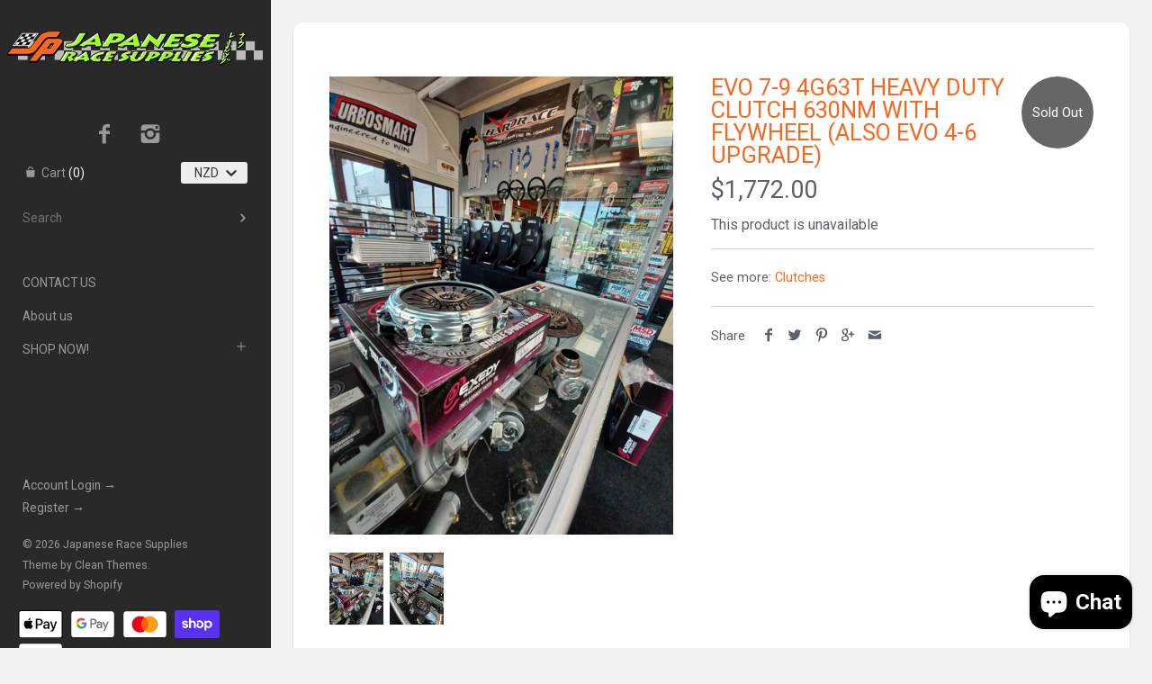

--- FILE ---
content_type: text/html; charset=utf-8
request_url: https://japrace.com/products/copy-of-mitsubishi-clutch-kit-evo-7-9-4g63t-heavy-duty-upgrade-630nm
body_size: 18078
content:
<!doctype html>
<html lang="en" class="no-js">
<head>

  <meta name="google-site-verification" content="SbG6XNfQpariiwd5h4kaaMxlxi3CcU1A5hMcHZ-NkcQ" />
<meta name="google-site-verification" content="vdRNIdPIhj-adyWLqoPBYMjrvzYXrOPtq0NCQxWLhms" />
    <!-- Masonry v2.4.1 -->
    <meta charset="UTF-8">
    <meta http-equiv="X-UA-Compatible" content="IE=edge,chrome=1">
    <meta name="viewport" content="width=device-width, minimum-scale=1.0, maximum-scale=1.0, initial-scale=1.0, user-scalable=no" />
    
    <title>
      EVO 7-9 4G63T HEAVY DUTY CLUTCH 630NM WITH FLYWHEEL (ALSO EVO 4-6 UPGR &ndash; Japanese Race Supplies
    </title>
    
    <meta name="description" content="Welcome to Japanese Race Supplies! The little shop with the big stock!Exedy are the largest OEM and aftermarket clutch manufacturer in the world. They make the OEM clutches for almost every japanese passenger and commercial vehicle. They also make clutches for NISMO, TRD, RALLIART, STI etc. Do not settle for anything e" />
    
    <link rel="canonical" href="https://japrace.com/products/copy-of-mitsubishi-clutch-kit-evo-7-9-4g63t-heavy-duty-upgrade-630nm" />
    
    
    <link rel="shortcut icon" type="image/x-icon" href="//japrace.com/cdn/shop/t/3/assets/favicon.ico?v=36496659601087549771463113386">
    
    
    
        
    <meta property="og:site_name" content="Japanese Race Supplies" />
    
        <meta property="og:image" content="http://japrace.com/cdn/shop/files/20220512_144709_9ed3664d-b888-408f-ad1e-093d29a0d087_medium.jpg?v=1693350844" />
        <meta property="og:description" content="Welcome to Japanese Race Supplies! The little shop with the big stock!Exedy are the largest OEM and aftermarket clutch manufacturer..." />
        <meta property="og:title" content="EVO 7-9 4G63T HEAVY DUTY CLUTCH 630NM WITH FLYWHEEL (ALSO EVO 4-6 UPGRADE) - Japanese Race Supplies" />
        <meta property="og:type" content="product" />
        <meta property="og:url" content="https://japrace.com/products/copy-of-mitsubishi-clutch-kit-evo-7-9-4g63t-heavy-duty-upgrade-630nm" />
    
    
    




<link href="//fonts.googleapis.com/css?family=Roboto:400,700|Roboto:400,700|Roboto:400,700|Roboto:400,700" rel="stylesheet" type="text/css" />

  
    <script>window.performance && window.performance.mark && window.performance.mark('shopify.content_for_header.start');</script><meta name="google-site-verification" content="vdRNIdPIhj-adyWLqoPBYMjrvzYXrOPtq0NCQxWLhms">
<meta id="shopify-digital-wallet" name="shopify-digital-wallet" content="/12843167/digital_wallets/dialog">
<meta name="shopify-checkout-api-token" content="a144cfa4cdda1949c4ae5a52caaa1d67">
<link rel="alternate" type="application/json+oembed" href="https://japrace.com/products/copy-of-mitsubishi-clutch-kit-evo-7-9-4g63t-heavy-duty-upgrade-630nm.oembed">
<script async="async" src="/checkouts/internal/preloads.js?locale=en-NZ"></script>
<link rel="preconnect" href="https://shop.app" crossorigin="anonymous">
<script async="async" src="https://shop.app/checkouts/internal/preloads.js?locale=en-NZ&shop_id=12843167" crossorigin="anonymous"></script>
<script id="apple-pay-shop-capabilities" type="application/json">{"shopId":12843167,"countryCode":"NZ","currencyCode":"NZD","merchantCapabilities":["supports3DS"],"merchantId":"gid:\/\/shopify\/Shop\/12843167","merchantName":"Japanese Race Supplies","requiredBillingContactFields":["postalAddress","email","phone"],"requiredShippingContactFields":["postalAddress","email","phone"],"shippingType":"shipping","supportedNetworks":["visa","masterCard"],"total":{"type":"pending","label":"Japanese Race Supplies","amount":"1.00"},"shopifyPaymentsEnabled":true,"supportsSubscriptions":true}</script>
<script id="shopify-features" type="application/json">{"accessToken":"a144cfa4cdda1949c4ae5a52caaa1d67","betas":["rich-media-storefront-analytics"],"domain":"japrace.com","predictiveSearch":true,"shopId":12843167,"locale":"en"}</script>
<script>var Shopify = Shopify || {};
Shopify.shop = "japrace.myshopify.com";
Shopify.locale = "en";
Shopify.currency = {"active":"NZD","rate":"1.0"};
Shopify.country = "NZ";
Shopify.theme = {"name":"Masonry","id":101590081,"schema_name":null,"schema_version":null,"theme_store_id":450,"role":"main"};
Shopify.theme.handle = "null";
Shopify.theme.style = {"id":null,"handle":null};
Shopify.cdnHost = "japrace.com/cdn";
Shopify.routes = Shopify.routes || {};
Shopify.routes.root = "/";</script>
<script type="module">!function(o){(o.Shopify=o.Shopify||{}).modules=!0}(window);</script>
<script>!function(o){function n(){var o=[];function n(){o.push(Array.prototype.slice.apply(arguments))}return n.q=o,n}var t=o.Shopify=o.Shopify||{};t.loadFeatures=n(),t.autoloadFeatures=n()}(window);</script>
<script>
  window.ShopifyPay = window.ShopifyPay || {};
  window.ShopifyPay.apiHost = "shop.app\/pay";
  window.ShopifyPay.redirectState = null;
</script>
<script id="shop-js-analytics" type="application/json">{"pageType":"product"}</script>
<script defer="defer" async type="module" src="//japrace.com/cdn/shopifycloud/shop-js/modules/v2/client.init-shop-cart-sync_C5BV16lS.en.esm.js"></script>
<script defer="defer" async type="module" src="//japrace.com/cdn/shopifycloud/shop-js/modules/v2/chunk.common_CygWptCX.esm.js"></script>
<script type="module">
  await import("//japrace.com/cdn/shopifycloud/shop-js/modules/v2/client.init-shop-cart-sync_C5BV16lS.en.esm.js");
await import("//japrace.com/cdn/shopifycloud/shop-js/modules/v2/chunk.common_CygWptCX.esm.js");

  window.Shopify.SignInWithShop?.initShopCartSync?.({"fedCMEnabled":true,"windoidEnabled":true});

</script>
<script>
  window.Shopify = window.Shopify || {};
  if (!window.Shopify.featureAssets) window.Shopify.featureAssets = {};
  window.Shopify.featureAssets['shop-js'] = {"shop-cart-sync":["modules/v2/client.shop-cart-sync_ZFArdW7E.en.esm.js","modules/v2/chunk.common_CygWptCX.esm.js"],"init-fed-cm":["modules/v2/client.init-fed-cm_CmiC4vf6.en.esm.js","modules/v2/chunk.common_CygWptCX.esm.js"],"shop-button":["modules/v2/client.shop-button_tlx5R9nI.en.esm.js","modules/v2/chunk.common_CygWptCX.esm.js"],"shop-cash-offers":["modules/v2/client.shop-cash-offers_DOA2yAJr.en.esm.js","modules/v2/chunk.common_CygWptCX.esm.js","modules/v2/chunk.modal_D71HUcav.esm.js"],"init-windoid":["modules/v2/client.init-windoid_sURxWdc1.en.esm.js","modules/v2/chunk.common_CygWptCX.esm.js"],"shop-toast-manager":["modules/v2/client.shop-toast-manager_ClPi3nE9.en.esm.js","modules/v2/chunk.common_CygWptCX.esm.js"],"init-shop-email-lookup-coordinator":["modules/v2/client.init-shop-email-lookup-coordinator_B8hsDcYM.en.esm.js","modules/v2/chunk.common_CygWptCX.esm.js"],"init-shop-cart-sync":["modules/v2/client.init-shop-cart-sync_C5BV16lS.en.esm.js","modules/v2/chunk.common_CygWptCX.esm.js"],"avatar":["modules/v2/client.avatar_BTnouDA3.en.esm.js"],"pay-button":["modules/v2/client.pay-button_FdsNuTd3.en.esm.js","modules/v2/chunk.common_CygWptCX.esm.js"],"init-customer-accounts":["modules/v2/client.init-customer-accounts_DxDtT_ad.en.esm.js","modules/v2/client.shop-login-button_C5VAVYt1.en.esm.js","modules/v2/chunk.common_CygWptCX.esm.js","modules/v2/chunk.modal_D71HUcav.esm.js"],"init-shop-for-new-customer-accounts":["modules/v2/client.init-shop-for-new-customer-accounts_ChsxoAhi.en.esm.js","modules/v2/client.shop-login-button_C5VAVYt1.en.esm.js","modules/v2/chunk.common_CygWptCX.esm.js","modules/v2/chunk.modal_D71HUcav.esm.js"],"shop-login-button":["modules/v2/client.shop-login-button_C5VAVYt1.en.esm.js","modules/v2/chunk.common_CygWptCX.esm.js","modules/v2/chunk.modal_D71HUcav.esm.js"],"init-customer-accounts-sign-up":["modules/v2/client.init-customer-accounts-sign-up_CPSyQ0Tj.en.esm.js","modules/v2/client.shop-login-button_C5VAVYt1.en.esm.js","modules/v2/chunk.common_CygWptCX.esm.js","modules/v2/chunk.modal_D71HUcav.esm.js"],"shop-follow-button":["modules/v2/client.shop-follow-button_Cva4Ekp9.en.esm.js","modules/v2/chunk.common_CygWptCX.esm.js","modules/v2/chunk.modal_D71HUcav.esm.js"],"checkout-modal":["modules/v2/client.checkout-modal_BPM8l0SH.en.esm.js","modules/v2/chunk.common_CygWptCX.esm.js","modules/v2/chunk.modal_D71HUcav.esm.js"],"lead-capture":["modules/v2/client.lead-capture_Bi8yE_yS.en.esm.js","modules/v2/chunk.common_CygWptCX.esm.js","modules/v2/chunk.modal_D71HUcav.esm.js"],"shop-login":["modules/v2/client.shop-login_D6lNrXab.en.esm.js","modules/v2/chunk.common_CygWptCX.esm.js","modules/v2/chunk.modal_D71HUcav.esm.js"],"payment-terms":["modules/v2/client.payment-terms_CZxnsJam.en.esm.js","modules/v2/chunk.common_CygWptCX.esm.js","modules/v2/chunk.modal_D71HUcav.esm.js"]};
</script>
<script>(function() {
  var isLoaded = false;
  function asyncLoad() {
    if (isLoaded) return;
    isLoaded = true;
    var urls = ["https:\/\/static-us.afterpay.com\/shopify\/afterpay-attract\/afterpay-attract-widget.js?shop=japrace.myshopify.com","https:\/\/because-scripts.s3.us-east-2.amazonaws.com\/prod\/because-widget\/widget.js?shop=japrace.myshopify.com"];
    for (var i = 0; i < urls.length; i++) {
      var s = document.createElement('script');
      s.type = 'text/javascript';
      s.async = true;
      s.src = urls[i];
      var x = document.getElementsByTagName('script')[0];
      x.parentNode.insertBefore(s, x);
    }
  };
  if(window.attachEvent) {
    window.attachEvent('onload', asyncLoad);
  } else {
    window.addEventListener('load', asyncLoad, false);
  }
})();</script>
<script id="__st">var __st={"a":12843167,"offset":46800,"reqid":"f0b66ac6-2cf0-4b85-93f8-964c637d593c-1768666836","pageurl":"japrace.com\/products\/copy-of-mitsubishi-clutch-kit-evo-7-9-4g63t-heavy-duty-upgrade-630nm","u":"7d6bde55052a","p":"product","rtyp":"product","rid":7898549551258};</script>
<script>window.ShopifyPaypalV4VisibilityTracking = true;</script>
<script id="captcha-bootstrap">!function(){'use strict';const t='contact',e='account',n='new_comment',o=[[t,t],['blogs',n],['comments',n],[t,'customer']],c=[[e,'customer_login'],[e,'guest_login'],[e,'recover_customer_password'],[e,'create_customer']],r=t=>t.map((([t,e])=>`form[action*='/${t}']:not([data-nocaptcha='true']) input[name='form_type'][value='${e}']`)).join(','),a=t=>()=>t?[...document.querySelectorAll(t)].map((t=>t.form)):[];function s(){const t=[...o],e=r(t);return a(e)}const i='password',u='form_key',d=['recaptcha-v3-token','g-recaptcha-response','h-captcha-response',i],f=()=>{try{return window.sessionStorage}catch{return}},m='__shopify_v',_=t=>t.elements[u];function p(t,e,n=!1){try{const o=window.sessionStorage,c=JSON.parse(o.getItem(e)),{data:r}=function(t){const{data:e,action:n}=t;return t[m]||n?{data:e,action:n}:{data:t,action:n}}(c);for(const[e,n]of Object.entries(r))t.elements[e]&&(t.elements[e].value=n);n&&o.removeItem(e)}catch(o){console.error('form repopulation failed',{error:o})}}const l='form_type',E='cptcha';function T(t){t.dataset[E]=!0}const w=window,h=w.document,L='Shopify',v='ce_forms',y='captcha';let A=!1;((t,e)=>{const n=(g='f06e6c50-85a8-45c8-87d0-21a2b65856fe',I='https://cdn.shopify.com/shopifycloud/storefront-forms-hcaptcha/ce_storefront_forms_captcha_hcaptcha.v1.5.2.iife.js',D={infoText:'Protected by hCaptcha',privacyText:'Privacy',termsText:'Terms'},(t,e,n)=>{const o=w[L][v],c=o.bindForm;if(c)return c(t,g,e,D).then(n);var r;o.q.push([[t,g,e,D],n]),r=I,A||(h.body.append(Object.assign(h.createElement('script'),{id:'captcha-provider',async:!0,src:r})),A=!0)});var g,I,D;w[L]=w[L]||{},w[L][v]=w[L][v]||{},w[L][v].q=[],w[L][y]=w[L][y]||{},w[L][y].protect=function(t,e){n(t,void 0,e),T(t)},Object.freeze(w[L][y]),function(t,e,n,w,h,L){const[v,y,A,g]=function(t,e,n){const i=e?o:[],u=t?c:[],d=[...i,...u],f=r(d),m=r(i),_=r(d.filter((([t,e])=>n.includes(e))));return[a(f),a(m),a(_),s()]}(w,h,L),I=t=>{const e=t.target;return e instanceof HTMLFormElement?e:e&&e.form},D=t=>v().includes(t);t.addEventListener('submit',(t=>{const e=I(t);if(!e)return;const n=D(e)&&!e.dataset.hcaptchaBound&&!e.dataset.recaptchaBound,o=_(e),c=g().includes(e)&&(!o||!o.value);(n||c)&&t.preventDefault(),c&&!n&&(function(t){try{if(!f())return;!function(t){const e=f();if(!e)return;const n=_(t);if(!n)return;const o=n.value;o&&e.removeItem(o)}(t);const e=Array.from(Array(32),(()=>Math.random().toString(36)[2])).join('');!function(t,e){_(t)||t.append(Object.assign(document.createElement('input'),{type:'hidden',name:u})),t.elements[u].value=e}(t,e),function(t,e){const n=f();if(!n)return;const o=[...t.querySelectorAll(`input[type='${i}']`)].map((({name:t})=>t)),c=[...d,...o],r={};for(const[a,s]of new FormData(t).entries())c.includes(a)||(r[a]=s);n.setItem(e,JSON.stringify({[m]:1,action:t.action,data:r}))}(t,e)}catch(e){console.error('failed to persist form',e)}}(e),e.submit())}));const S=(t,e)=>{t&&!t.dataset[E]&&(n(t,e.some((e=>e===t))),T(t))};for(const o of['focusin','change'])t.addEventListener(o,(t=>{const e=I(t);D(e)&&S(e,y())}));const B=e.get('form_key'),M=e.get(l),P=B&&M;t.addEventListener('DOMContentLoaded',(()=>{const t=y();if(P)for(const e of t)e.elements[l].value===M&&p(e,B);[...new Set([...A(),...v().filter((t=>'true'===t.dataset.shopifyCaptcha))])].forEach((e=>S(e,t)))}))}(h,new URLSearchParams(w.location.search),n,t,e,['guest_login'])})(!0,!0)}();</script>
<script integrity="sha256-4kQ18oKyAcykRKYeNunJcIwy7WH5gtpwJnB7kiuLZ1E=" data-source-attribution="shopify.loadfeatures" defer="defer" src="//japrace.com/cdn/shopifycloud/storefront/assets/storefront/load_feature-a0a9edcb.js" crossorigin="anonymous"></script>
<script crossorigin="anonymous" defer="defer" src="//japrace.com/cdn/shopifycloud/storefront/assets/shopify_pay/storefront-65b4c6d7.js?v=20250812"></script>
<script data-source-attribution="shopify.dynamic_checkout.dynamic.init">var Shopify=Shopify||{};Shopify.PaymentButton=Shopify.PaymentButton||{isStorefrontPortableWallets:!0,init:function(){window.Shopify.PaymentButton.init=function(){};var t=document.createElement("script");t.src="https://japrace.com/cdn/shopifycloud/portable-wallets/latest/portable-wallets.en.js",t.type="module",document.head.appendChild(t)}};
</script>
<script data-source-attribution="shopify.dynamic_checkout.buyer_consent">
  function portableWalletsHideBuyerConsent(e){var t=document.getElementById("shopify-buyer-consent"),n=document.getElementById("shopify-subscription-policy-button");t&&n&&(t.classList.add("hidden"),t.setAttribute("aria-hidden","true"),n.removeEventListener("click",e))}function portableWalletsShowBuyerConsent(e){var t=document.getElementById("shopify-buyer-consent"),n=document.getElementById("shopify-subscription-policy-button");t&&n&&(t.classList.remove("hidden"),t.removeAttribute("aria-hidden"),n.addEventListener("click",e))}window.Shopify?.PaymentButton&&(window.Shopify.PaymentButton.hideBuyerConsent=portableWalletsHideBuyerConsent,window.Shopify.PaymentButton.showBuyerConsent=portableWalletsShowBuyerConsent);
</script>
<script data-source-attribution="shopify.dynamic_checkout.cart.bootstrap">document.addEventListener("DOMContentLoaded",(function(){function t(){return document.querySelector("shopify-accelerated-checkout-cart, shopify-accelerated-checkout")}if(t())Shopify.PaymentButton.init();else{new MutationObserver((function(e,n){t()&&(Shopify.PaymentButton.init(),n.disconnect())})).observe(document.body,{childList:!0,subtree:!0})}}));
</script>
<link id="shopify-accelerated-checkout-styles" rel="stylesheet" media="screen" href="https://japrace.com/cdn/shopifycloud/portable-wallets/latest/accelerated-checkout-backwards-compat.css" crossorigin="anonymous">
<style id="shopify-accelerated-checkout-cart">
        #shopify-buyer-consent {
  margin-top: 1em;
  display: inline-block;
  width: 100%;
}

#shopify-buyer-consent.hidden {
  display: none;
}

#shopify-subscription-policy-button {
  background: none;
  border: none;
  padding: 0;
  text-decoration: underline;
  font-size: inherit;
  cursor: pointer;
}

#shopify-subscription-policy-button::before {
  box-shadow: none;
}

      </style>

<script>window.performance && window.performance.mark && window.performance.mark('shopify.content_for_header.end');</script>
    
    <link href="//japrace.com/cdn/shop/t/3/assets/styles.scss.css?v=24800165144212718241707706761" rel="stylesheet" type="text/css" media="all" />
    <link href="//japrace.com/cdn/shop/t/3/assets/flexslider.css?v=61065200519695408021463113386" rel="stylesheet" type="text/css" media="all" />
    <link href="//japrace.com/cdn/shop/t/3/assets/jquery.fancybox-1.3.4.css?v=122686105297789882461463113387" rel="stylesheet" type="text/css" media="all" />
    
    
    
    <script src="//japrace.com/cdn/shopifycloud/storefront/assets/themes_support/option_selection-b017cd28.js" type="text/javascript"></script>
    <script src="//ajax.googleapis.com/ajax/libs/jquery/1.8/jquery.min.js" type="text/javascript"></script>
    <script src="//japrace.com/cdn/shop/t/3/assets/jquery.masonry.min.js?v=163017865028718521601463113388" type="text/javascript"></script>
    <script src="//japrace.com/cdn/shop/t/3/assets/jquery.imagesloaded.min.js?v=53900790663041361741463113388" type="text/javascript"></script>
    <script src="//japrace.com/cdn/shop/t/3/assets/main.js?v=78750311439904566981707706339" type="text/javascript"></script>
    <script src="//japrace.com/cdn/shop/t/3/assets/jquery.flexslider-min.js?v=61727824838382291461463113388" type="text/javascript"></script>
    <script src="//japrace.com/cdn/shop/t/3/assets/jquery.fancybox-1.3.4.pack.js?v=67476058050457022951463113387" type="text/javascript"></script>
  <meta name="google-site-verification" content="vdRNIdPIhj-adyWLqoPBYMjrvzYXrOPtq0NCQxWLhms" />

<script src="https://cdn.shopify.com/extensions/7bc9bb47-adfa-4267-963e-cadee5096caf/inbox-1252/assets/inbox-chat-loader.js" type="text/javascript" defer="defer"></script>
<link href="https://monorail-edge.shopifysvc.com" rel="dns-prefetch">
<script>(function(){if ("sendBeacon" in navigator && "performance" in window) {try {var session_token_from_headers = performance.getEntriesByType('navigation')[0].serverTiming.find(x => x.name == '_s').description;} catch {var session_token_from_headers = undefined;}var session_cookie_matches = document.cookie.match(/_shopify_s=([^;]*)/);var session_token_from_cookie = session_cookie_matches && session_cookie_matches.length === 2 ? session_cookie_matches[1] : "";var session_token = session_token_from_headers || session_token_from_cookie || "";function handle_abandonment_event(e) {var entries = performance.getEntries().filter(function(entry) {return /monorail-edge.shopifysvc.com/.test(entry.name);});if (!window.abandonment_tracked && entries.length === 0) {window.abandonment_tracked = true;var currentMs = Date.now();var navigation_start = performance.timing.navigationStart;var payload = {shop_id: 12843167,url: window.location.href,navigation_start,duration: currentMs - navigation_start,session_token,page_type: "product"};window.navigator.sendBeacon("https://monorail-edge.shopifysvc.com/v1/produce", JSON.stringify({schema_id: "online_store_buyer_site_abandonment/1.1",payload: payload,metadata: {event_created_at_ms: currentMs,event_sent_at_ms: currentMs}}));}}window.addEventListener('pagehide', handle_abandonment_event);}}());</script>
<script id="web-pixels-manager-setup">(function e(e,d,r,n,o){if(void 0===o&&(o={}),!Boolean(null===(a=null===(i=window.Shopify)||void 0===i?void 0:i.analytics)||void 0===a?void 0:a.replayQueue)){var i,a;window.Shopify=window.Shopify||{};var t=window.Shopify;t.analytics=t.analytics||{};var s=t.analytics;s.replayQueue=[],s.publish=function(e,d,r){return s.replayQueue.push([e,d,r]),!0};try{self.performance.mark("wpm:start")}catch(e){}var l=function(){var e={modern:/Edge?\/(1{2}[4-9]|1[2-9]\d|[2-9]\d{2}|\d{4,})\.\d+(\.\d+|)|Firefox\/(1{2}[4-9]|1[2-9]\d|[2-9]\d{2}|\d{4,})\.\d+(\.\d+|)|Chrom(ium|e)\/(9{2}|\d{3,})\.\d+(\.\d+|)|(Maci|X1{2}).+ Version\/(15\.\d+|(1[6-9]|[2-9]\d|\d{3,})\.\d+)([,.]\d+|)( \(\w+\)|)( Mobile\/\w+|) Safari\/|Chrome.+OPR\/(9{2}|\d{3,})\.\d+\.\d+|(CPU[ +]OS|iPhone[ +]OS|CPU[ +]iPhone|CPU IPhone OS|CPU iPad OS)[ +]+(15[._]\d+|(1[6-9]|[2-9]\d|\d{3,})[._]\d+)([._]\d+|)|Android:?[ /-](13[3-9]|1[4-9]\d|[2-9]\d{2}|\d{4,})(\.\d+|)(\.\d+|)|Android.+Firefox\/(13[5-9]|1[4-9]\d|[2-9]\d{2}|\d{4,})\.\d+(\.\d+|)|Android.+Chrom(ium|e)\/(13[3-9]|1[4-9]\d|[2-9]\d{2}|\d{4,})\.\d+(\.\d+|)|SamsungBrowser\/([2-9]\d|\d{3,})\.\d+/,legacy:/Edge?\/(1[6-9]|[2-9]\d|\d{3,})\.\d+(\.\d+|)|Firefox\/(5[4-9]|[6-9]\d|\d{3,})\.\d+(\.\d+|)|Chrom(ium|e)\/(5[1-9]|[6-9]\d|\d{3,})\.\d+(\.\d+|)([\d.]+$|.*Safari\/(?![\d.]+ Edge\/[\d.]+$))|(Maci|X1{2}).+ Version\/(10\.\d+|(1[1-9]|[2-9]\d|\d{3,})\.\d+)([,.]\d+|)( \(\w+\)|)( Mobile\/\w+|) Safari\/|Chrome.+OPR\/(3[89]|[4-9]\d|\d{3,})\.\d+\.\d+|(CPU[ +]OS|iPhone[ +]OS|CPU[ +]iPhone|CPU IPhone OS|CPU iPad OS)[ +]+(10[._]\d+|(1[1-9]|[2-9]\d|\d{3,})[._]\d+)([._]\d+|)|Android:?[ /-](13[3-9]|1[4-9]\d|[2-9]\d{2}|\d{4,})(\.\d+|)(\.\d+|)|Mobile Safari.+OPR\/([89]\d|\d{3,})\.\d+\.\d+|Android.+Firefox\/(13[5-9]|1[4-9]\d|[2-9]\d{2}|\d{4,})\.\d+(\.\d+|)|Android.+Chrom(ium|e)\/(13[3-9]|1[4-9]\d|[2-9]\d{2}|\d{4,})\.\d+(\.\d+|)|Android.+(UC? ?Browser|UCWEB|U3)[ /]?(15\.([5-9]|\d{2,})|(1[6-9]|[2-9]\d|\d{3,})\.\d+)\.\d+|SamsungBrowser\/(5\.\d+|([6-9]|\d{2,})\.\d+)|Android.+MQ{2}Browser\/(14(\.(9|\d{2,})|)|(1[5-9]|[2-9]\d|\d{3,})(\.\d+|))(\.\d+|)|K[Aa][Ii]OS\/(3\.\d+|([4-9]|\d{2,})\.\d+)(\.\d+|)/},d=e.modern,r=e.legacy,n=navigator.userAgent;return n.match(d)?"modern":n.match(r)?"legacy":"unknown"}(),u="modern"===l?"modern":"legacy",c=(null!=n?n:{modern:"",legacy:""})[u],f=function(e){return[e.baseUrl,"/wpm","/b",e.hashVersion,"modern"===e.buildTarget?"m":"l",".js"].join("")}({baseUrl:d,hashVersion:r,buildTarget:u}),m=function(e){var d=e.version,r=e.bundleTarget,n=e.surface,o=e.pageUrl,i=e.monorailEndpoint;return{emit:function(e){var a=e.status,t=e.errorMsg,s=(new Date).getTime(),l=JSON.stringify({metadata:{event_sent_at_ms:s},events:[{schema_id:"web_pixels_manager_load/3.1",payload:{version:d,bundle_target:r,page_url:o,status:a,surface:n,error_msg:t},metadata:{event_created_at_ms:s}}]});if(!i)return console&&console.warn&&console.warn("[Web Pixels Manager] No Monorail endpoint provided, skipping logging."),!1;try{return self.navigator.sendBeacon.bind(self.navigator)(i,l)}catch(e){}var u=new XMLHttpRequest;try{return u.open("POST",i,!0),u.setRequestHeader("Content-Type","text/plain"),u.send(l),!0}catch(e){return console&&console.warn&&console.warn("[Web Pixels Manager] Got an unhandled error while logging to Monorail."),!1}}}}({version:r,bundleTarget:l,surface:e.surface,pageUrl:self.location.href,monorailEndpoint:e.monorailEndpoint});try{o.browserTarget=l,function(e){var d=e.src,r=e.async,n=void 0===r||r,o=e.onload,i=e.onerror,a=e.sri,t=e.scriptDataAttributes,s=void 0===t?{}:t,l=document.createElement("script"),u=document.querySelector("head"),c=document.querySelector("body");if(l.async=n,l.src=d,a&&(l.integrity=a,l.crossOrigin="anonymous"),s)for(var f in s)if(Object.prototype.hasOwnProperty.call(s,f))try{l.dataset[f]=s[f]}catch(e){}if(o&&l.addEventListener("load",o),i&&l.addEventListener("error",i),u)u.appendChild(l);else{if(!c)throw new Error("Did not find a head or body element to append the script");c.appendChild(l)}}({src:f,async:!0,onload:function(){if(!function(){var e,d;return Boolean(null===(d=null===(e=window.Shopify)||void 0===e?void 0:e.analytics)||void 0===d?void 0:d.initialized)}()){var d=window.webPixelsManager.init(e)||void 0;if(d){var r=window.Shopify.analytics;r.replayQueue.forEach((function(e){var r=e[0],n=e[1],o=e[2];d.publishCustomEvent(r,n,o)})),r.replayQueue=[],r.publish=d.publishCustomEvent,r.visitor=d.visitor,r.initialized=!0}}},onerror:function(){return m.emit({status:"failed",errorMsg:"".concat(f," has failed to load")})},sri:function(e){var d=/^sha384-[A-Za-z0-9+/=]+$/;return"string"==typeof e&&d.test(e)}(c)?c:"",scriptDataAttributes:o}),m.emit({status:"loading"})}catch(e){m.emit({status:"failed",errorMsg:(null==e?void 0:e.message)||"Unknown error"})}}})({shopId: 12843167,storefrontBaseUrl: "https://japrace.com",extensionsBaseUrl: "https://extensions.shopifycdn.com/cdn/shopifycloud/web-pixels-manager",monorailEndpoint: "https://monorail-edge.shopifysvc.com/unstable/produce_batch",surface: "storefront-renderer",enabledBetaFlags: ["2dca8a86"],webPixelsConfigList: [{"id":"667811994","configuration":"{\"config\":\"{\\\"pixel_id\\\":\\\"GT-KT59GLB\\\",\\\"target_country\\\":\\\"NZ\\\",\\\"gtag_events\\\":[{\\\"type\\\":\\\"purchase\\\",\\\"action_label\\\":\\\"MC-25F35H24XQ\\\"},{\\\"type\\\":\\\"page_view\\\",\\\"action_label\\\":\\\"MC-25F35H24XQ\\\"},{\\\"type\\\":\\\"view_item\\\",\\\"action_label\\\":\\\"MC-25F35H24XQ\\\"}],\\\"enable_monitoring_mode\\\":false}\"}","eventPayloadVersion":"v1","runtimeContext":"OPEN","scriptVersion":"b2a88bafab3e21179ed38636efcd8a93","type":"APP","apiClientId":1780363,"privacyPurposes":[],"dataSharingAdjustments":{"protectedCustomerApprovalScopes":["read_customer_address","read_customer_email","read_customer_name","read_customer_personal_data","read_customer_phone"]}},{"id":"shopify-app-pixel","configuration":"{}","eventPayloadVersion":"v1","runtimeContext":"STRICT","scriptVersion":"0450","apiClientId":"shopify-pixel","type":"APP","privacyPurposes":["ANALYTICS","MARKETING"]},{"id":"shopify-custom-pixel","eventPayloadVersion":"v1","runtimeContext":"LAX","scriptVersion":"0450","apiClientId":"shopify-pixel","type":"CUSTOM","privacyPurposes":["ANALYTICS","MARKETING"]}],isMerchantRequest: false,initData: {"shop":{"name":"Japanese Race Supplies","paymentSettings":{"currencyCode":"NZD"},"myshopifyDomain":"japrace.myshopify.com","countryCode":"NZ","storefrontUrl":"https:\/\/japrace.com"},"customer":null,"cart":null,"checkout":null,"productVariants":[{"price":{"amount":1772.0,"currencyCode":"NZD"},"product":{"title":"EVO 7-9 4G63T HEAVY DUTY CLUTCH 630NM WITH FLYWHEEL (ALSO EVO 4-6 UPGRADE)","vendor":"Japanese Race Supplies","id":"7898549551258","untranslatedTitle":"EVO 7-9 4G63T HEAVY DUTY CLUTCH 630NM WITH FLYWHEEL (ALSO EVO 4-6 UPGRADE)","url":"\/products\/copy-of-mitsubishi-clutch-kit-evo-7-9-4g63t-heavy-duty-upgrade-630nm","type":"Clutches"},"id":"43859054919834","image":{"src":"\/\/japrace.com\/cdn\/shop\/files\/20220512_144709_9ed3664d-b888-408f-ad1e-093d29a0d087.jpg?v=1693350844"},"sku":"MBK-7420smfHD","title":"Default Title","untranslatedTitle":"Default Title"}],"purchasingCompany":null},},"https://japrace.com/cdn","fcfee988w5aeb613cpc8e4bc33m6693e112",{"modern":"","legacy":""},{"shopId":"12843167","storefrontBaseUrl":"https:\/\/japrace.com","extensionBaseUrl":"https:\/\/extensions.shopifycdn.com\/cdn\/shopifycloud\/web-pixels-manager","surface":"storefront-renderer","enabledBetaFlags":"[\"2dca8a86\"]","isMerchantRequest":"false","hashVersion":"fcfee988w5aeb613cpc8e4bc33m6693e112","publish":"custom","events":"[[\"page_viewed\",{}],[\"product_viewed\",{\"productVariant\":{\"price\":{\"amount\":1772.0,\"currencyCode\":\"NZD\"},\"product\":{\"title\":\"EVO 7-9 4G63T HEAVY DUTY CLUTCH 630NM WITH FLYWHEEL (ALSO EVO 4-6 UPGRADE)\",\"vendor\":\"Japanese Race Supplies\",\"id\":\"7898549551258\",\"untranslatedTitle\":\"EVO 7-9 4G63T HEAVY DUTY CLUTCH 630NM WITH FLYWHEEL (ALSO EVO 4-6 UPGRADE)\",\"url\":\"\/products\/copy-of-mitsubishi-clutch-kit-evo-7-9-4g63t-heavy-duty-upgrade-630nm\",\"type\":\"Clutches\"},\"id\":\"43859054919834\",\"image\":{\"src\":\"\/\/japrace.com\/cdn\/shop\/files\/20220512_144709_9ed3664d-b888-408f-ad1e-093d29a0d087.jpg?v=1693350844\"},\"sku\":\"MBK-7420smfHD\",\"title\":\"Default Title\",\"untranslatedTitle\":\"Default Title\"}}]]"});</script><script>
  window.ShopifyAnalytics = window.ShopifyAnalytics || {};
  window.ShopifyAnalytics.meta = window.ShopifyAnalytics.meta || {};
  window.ShopifyAnalytics.meta.currency = 'NZD';
  var meta = {"product":{"id":7898549551258,"gid":"gid:\/\/shopify\/Product\/7898549551258","vendor":"Japanese Race Supplies","type":"Clutches","handle":"copy-of-mitsubishi-clutch-kit-evo-7-9-4g63t-heavy-duty-upgrade-630nm","variants":[{"id":43859054919834,"price":177200,"name":"EVO 7-9 4G63T HEAVY DUTY CLUTCH 630NM WITH FLYWHEEL (ALSO EVO 4-6 UPGRADE)","public_title":null,"sku":"MBK-7420smfHD"}],"remote":false},"page":{"pageType":"product","resourceType":"product","resourceId":7898549551258,"requestId":"f0b66ac6-2cf0-4b85-93f8-964c637d593c-1768666836"}};
  for (var attr in meta) {
    window.ShopifyAnalytics.meta[attr] = meta[attr];
  }
</script>
<script class="analytics">
  (function () {
    var customDocumentWrite = function(content) {
      var jquery = null;

      if (window.jQuery) {
        jquery = window.jQuery;
      } else if (window.Checkout && window.Checkout.$) {
        jquery = window.Checkout.$;
      }

      if (jquery) {
        jquery('body').append(content);
      }
    };

    var hasLoggedConversion = function(token) {
      if (token) {
        return document.cookie.indexOf('loggedConversion=' + token) !== -1;
      }
      return false;
    }

    var setCookieIfConversion = function(token) {
      if (token) {
        var twoMonthsFromNow = new Date(Date.now());
        twoMonthsFromNow.setMonth(twoMonthsFromNow.getMonth() + 2);

        document.cookie = 'loggedConversion=' + token + '; expires=' + twoMonthsFromNow;
      }
    }

    var trekkie = window.ShopifyAnalytics.lib = window.trekkie = window.trekkie || [];
    if (trekkie.integrations) {
      return;
    }
    trekkie.methods = [
      'identify',
      'page',
      'ready',
      'track',
      'trackForm',
      'trackLink'
    ];
    trekkie.factory = function(method) {
      return function() {
        var args = Array.prototype.slice.call(arguments);
        args.unshift(method);
        trekkie.push(args);
        return trekkie;
      };
    };
    for (var i = 0; i < trekkie.methods.length; i++) {
      var key = trekkie.methods[i];
      trekkie[key] = trekkie.factory(key);
    }
    trekkie.load = function(config) {
      trekkie.config = config || {};
      trekkie.config.initialDocumentCookie = document.cookie;
      var first = document.getElementsByTagName('script')[0];
      var script = document.createElement('script');
      script.type = 'text/javascript';
      script.onerror = function(e) {
        var scriptFallback = document.createElement('script');
        scriptFallback.type = 'text/javascript';
        scriptFallback.onerror = function(error) {
                var Monorail = {
      produce: function produce(monorailDomain, schemaId, payload) {
        var currentMs = new Date().getTime();
        var event = {
          schema_id: schemaId,
          payload: payload,
          metadata: {
            event_created_at_ms: currentMs,
            event_sent_at_ms: currentMs
          }
        };
        return Monorail.sendRequest("https://" + monorailDomain + "/v1/produce", JSON.stringify(event));
      },
      sendRequest: function sendRequest(endpointUrl, payload) {
        // Try the sendBeacon API
        if (window && window.navigator && typeof window.navigator.sendBeacon === 'function' && typeof window.Blob === 'function' && !Monorail.isIos12()) {
          var blobData = new window.Blob([payload], {
            type: 'text/plain'
          });

          if (window.navigator.sendBeacon(endpointUrl, blobData)) {
            return true;
          } // sendBeacon was not successful

        } // XHR beacon

        var xhr = new XMLHttpRequest();

        try {
          xhr.open('POST', endpointUrl);
          xhr.setRequestHeader('Content-Type', 'text/plain');
          xhr.send(payload);
        } catch (e) {
          console.log(e);
        }

        return false;
      },
      isIos12: function isIos12() {
        return window.navigator.userAgent.lastIndexOf('iPhone; CPU iPhone OS 12_') !== -1 || window.navigator.userAgent.lastIndexOf('iPad; CPU OS 12_') !== -1;
      }
    };
    Monorail.produce('monorail-edge.shopifysvc.com',
      'trekkie_storefront_load_errors/1.1',
      {shop_id: 12843167,
      theme_id: 101590081,
      app_name: "storefront",
      context_url: window.location.href,
      source_url: "//japrace.com/cdn/s/trekkie.storefront.cd680fe47e6c39ca5d5df5f0a32d569bc48c0f27.min.js"});

        };
        scriptFallback.async = true;
        scriptFallback.src = '//japrace.com/cdn/s/trekkie.storefront.cd680fe47e6c39ca5d5df5f0a32d569bc48c0f27.min.js';
        first.parentNode.insertBefore(scriptFallback, first);
      };
      script.async = true;
      script.src = '//japrace.com/cdn/s/trekkie.storefront.cd680fe47e6c39ca5d5df5f0a32d569bc48c0f27.min.js';
      first.parentNode.insertBefore(script, first);
    };
    trekkie.load(
      {"Trekkie":{"appName":"storefront","development":false,"defaultAttributes":{"shopId":12843167,"isMerchantRequest":null,"themeId":101590081,"themeCityHash":"4534479314345938856","contentLanguage":"en","currency":"NZD","eventMetadataId":"f9a758ad-beea-4dbc-9520-e08dbbb68ac4"},"isServerSideCookieWritingEnabled":true,"monorailRegion":"shop_domain","enabledBetaFlags":["65f19447"]},"Session Attribution":{},"S2S":{"facebookCapiEnabled":false,"source":"trekkie-storefront-renderer","apiClientId":580111}}
    );

    var loaded = false;
    trekkie.ready(function() {
      if (loaded) return;
      loaded = true;

      window.ShopifyAnalytics.lib = window.trekkie;

      var originalDocumentWrite = document.write;
      document.write = customDocumentWrite;
      try { window.ShopifyAnalytics.merchantGoogleAnalytics.call(this); } catch(error) {};
      document.write = originalDocumentWrite;

      window.ShopifyAnalytics.lib.page(null,{"pageType":"product","resourceType":"product","resourceId":7898549551258,"requestId":"f0b66ac6-2cf0-4b85-93f8-964c637d593c-1768666836","shopifyEmitted":true});

      var match = window.location.pathname.match(/checkouts\/(.+)\/(thank_you|post_purchase)/)
      var token = match? match[1]: undefined;
      if (!hasLoggedConversion(token)) {
        setCookieIfConversion(token);
        window.ShopifyAnalytics.lib.track("Viewed Product",{"currency":"NZD","variantId":43859054919834,"productId":7898549551258,"productGid":"gid:\/\/shopify\/Product\/7898549551258","name":"EVO 7-9 4G63T HEAVY DUTY CLUTCH 630NM WITH FLYWHEEL (ALSO EVO 4-6 UPGRADE)","price":"1772.00","sku":"MBK-7420smfHD","brand":"Japanese Race Supplies","variant":null,"category":"Clutches","nonInteraction":true,"remote":false},undefined,undefined,{"shopifyEmitted":true});
      window.ShopifyAnalytics.lib.track("monorail:\/\/trekkie_storefront_viewed_product\/1.1",{"currency":"NZD","variantId":43859054919834,"productId":7898549551258,"productGid":"gid:\/\/shopify\/Product\/7898549551258","name":"EVO 7-9 4G63T HEAVY DUTY CLUTCH 630NM WITH FLYWHEEL (ALSO EVO 4-6 UPGRADE)","price":"1772.00","sku":"MBK-7420smfHD","brand":"Japanese Race Supplies","variant":null,"category":"Clutches","nonInteraction":true,"remote":false,"referer":"https:\/\/japrace.com\/products\/copy-of-mitsubishi-clutch-kit-evo-7-9-4g63t-heavy-duty-upgrade-630nm"});
      }
    });


        var eventsListenerScript = document.createElement('script');
        eventsListenerScript.async = true;
        eventsListenerScript.src = "//japrace.com/cdn/shopifycloud/storefront/assets/shop_events_listener-3da45d37.js";
        document.getElementsByTagName('head')[0].appendChild(eventsListenerScript);

})();</script>
<script
  defer
  src="https://japrace.com/cdn/shopifycloud/perf-kit/shopify-perf-kit-3.0.4.min.js"
  data-application="storefront-renderer"
  data-shop-id="12843167"
  data-render-region="gcp-us-central1"
  data-page-type="product"
  data-theme-instance-id="101590081"
  data-theme-name=""
  data-theme-version=""
  data-monorail-region="shop_domain"
  data-resource-timing-sampling-rate="10"
  data-shs="true"
  data-shs-beacon="true"
  data-shs-export-with-fetch="true"
  data-shs-logs-sample-rate="1"
  data-shs-beacon-endpoint="https://japrace.com/api/collect"
></script>
</head>

<body class="template-product">
  
    
    <div class="bodywrap cf">
        <div id="navbar">        
            <div id="navpanel">
                <div id="shoplogo"><a href="/" title="Japanese Race Supplies">
                
                    <img src="//japrace.com/cdn/shop/t/3/assets/logo.png?v=71872463253844414271463114052" alt="Japanese Race Supplies" />
                
                </a></div>
                
                
                <div class="social-links underlogo">
  
  
  <a title="Facebook" class="facebook" target="_blank" href="https://www.facebook.com/JapaneseRaceSupplies/"><i class="icon-facebook"></i><span>Facebook</span></a>
  
  
  
  
  
  
  <a title="Instagram" class="instagram" target="_blank" href="https://www.instagram.com/japanese_race_supplies/"><i class="icon-instagram"></i><span>Instagram</span></a>
  
  
  
  
</div><!-- .social-links -->
                
                
                <div class="cartsummary socialabove">
                  	
<label for="currencies">Pick a currency </label>
<select id="currencies" name="currencies">
  
  
  <option value="NZD" selected="selected">NZD</option>
  
    
  
</select>

                  
                    <a href="/cart">
                      <span class="icon-bag2"></span>
                      <span class="title">Cart</span>
                      <span class="numitems">(0)</span>
                    </a>
                </div>
                
                <div class="searchnavwrap panelinputblock">
                    <div class="search panelinputinner">
                        <form action="/search" method="get">
                          <input type="text" class="text" name="q" placeholder="Search"/>
                          <button type="submit" class="coolbutton"><span class="icon-arrow3-right"></span></button>
                        </form>
                    </div>
                    
                    <button data-target=".mainnav > ul" data-speed="200" class="btn-opts togglebutton" type="button"><span class="icon-bar"></span><span class="icon-bar"></span><span class="icon-bar"></span></button>
                </div>
                
                <div class="mainnav">
                    
                    
                    <ul>
                    
                        <li class="first only active">
                            

<ul class="tier1">

    
    
    
    
    
    



    
    
    <li class="">
        
        
            <a class="tier1title" href="/pages/contact-us">CONTACT US</a>
        
    </li>

    
    
    
    
    
    



    
    
    <li class="">
        
        
            <a class="tier1title" href="/pages/about-us">About us</a>
        
    </li>

    
    
    
    
    
    



    
    
    <li class="">
        
        
            <a class="tier1title" href="#">SHOP NOW!</a>
            <button class="coolbutton"><span class="icon-plus"></span></button>
            
        
            
        	<ul class="tier2">
                
                    
                    
                    
                    
                    



                    
    			    <li class="">
                        
                            <a href="/collections/merchandise">MERCHANDISE</a>
                        
                    </li>
                
                    
                    
                    
                    
                    



                    
    			    <li class="">
                        
                            <a href="#">AN HOSES AND FITTINGS</a>
                      <button class="coolbutton"><span class="icon-plus"></span></button>
                            
                        
                            
                            <ul class="tier3">
                                
                                    
                                    <li>
                                        <a href="/collections/hose" title="">HOSE</a>
                                    </li>
                                
                                    
                                    <li>
                                        <a href="/collections/braided-hose-ends" title="">BRAIDED HOSE ENDS</a>
                                    </li>
                                
                                    
                                    <li>
                                        <a href="/collections/ptfe-fittings-and-hose" title="">PTFE FITTINGS and HOSE</a>
                                    </li>
                                
                                    
                                    <li>
                                        <a href="/collections/full-flow-fittings" title="">FULL FLOW FITTINGS</a>
                                    </li>
                                
                                    
                                    <li>
                                        <a href="/collections/pushlock-fittings" title="">PUSHLOCK FITTINGS and HOSE</a>
                                    </li>
                                
                                    
                                    <li>
                                        <a href="/collections/turbo-oil-drain" title="">TURBO OIL FEED and DRAIN</a>
                                    </li>
                                
                                    
                                    <li>
                                        <a href="/collections/an-fittings" title="">All HOSES AND FITTINGS</a>
                                    </li>
                                
                            </ul>
                        
                    
                        
                    </li>
                
                    
                    
                    
                    
                    



                    
    			    <li class="">
                        
                            <a href="/collections/srp-performance-parts">SRP PERFORMANCE PARTS</a>
                        
                    </li>
                
                    
                    
                    
                    
                    



                    
    			    <li class="">
                        
                            <a href="/collections/srp-silicon-joiners-1">SRP SILICON JOINERS</a>
                        
                    </li>
                
                    
                    
                    
                    
                    



                    
    			    <li class="">
                        
                            <a href="#">INTERCOOLERS AND PIPING</a>
                      <button class="coolbutton"><span class="icon-plus"></span></button>
                            
                        
                            
                            <ul class="tier3">
                                
                                    
                                    <li>
                                        <a href="/collections/intercoolers" title="">INTERCOOLERS</a>
                                    </li>
                                
                                    
                                    <li>
                                        <a href="/collections/intercoolers-and-accessories" title="">INTERCOOLER PIPING KITS</a>
                                    </li>
                                
                                    
                                    <li>
                                        <a href="/collections/alloy-piping" title="">ALLOY PIPING</a>
                                    </li>
                                
                                    
                                    <li>
                                        <a href="/collections/srp-silicon-joiners-1" title="">SRP SILICONE JOINERS</a>
                                    </li>
                                
                            </ul>
                        
                    
                        
                    </li>
                
                    
                    
                    
                    
                    



                    
    			    <li class="">
                        
                            <a href="#">TANKS AND CATCH CANS</a>
                      <button class="coolbutton"><span class="icon-plus"></span></button>
                            
                        
                            
                            <ul class="tier3">
                                
                                    
                                    <li>
                                        <a href="/collections/oil-systems" title="">CATCH CANS</a>
                                    </li>
                                
                                    
                                    <li>
                                        <a href="/collections/surge-tanks" title="">SURGE TANKS</a>
                                    </li>
                                
                                    
                                    <li>
                                        <a href="/collections/coolant-tanks" title="">COOLANT TANKS</a>
                                    </li>
                                
                            </ul>
                        
                    
                        
                    </li>
                
                    
                    
                    
                    
                    



                    
    			    <li class="">
                        
                            <a href="#">FUEL SYSTEM</a>
                      <button class="coolbutton"><span class="icon-plus"></span></button>
                            
                        
                            
                            <ul class="tier3">
                                
                                    
                                    <li>
                                        <a href="/collections/fuel-pumps" title="">FUEL PUMPS</a>
                                    </li>
                                
                                    
                                    <li>
                                        <a href="/collections/fuel-filters" title="">FUEL FILTERS</a>
                                    </li>
                                
                                    
                                    <li>
                                        <a href="/collections/fuel-regulators-1" title="">FUEL REGULATORS</a>
                                    </li>
                                
                                    
                                    <li>
                                        <a href="/collections/surge-tanks" title="">SURGE TANKS</a>
                                    </li>
                                
                                    
                                    <li>
                                        <a href="/collections/fuel-cells" title="">FUEL CELLS</a>
                                    </li>
                                
                                    
                                    <li>
                                        <a href="/collections/an-fittings" title="">BRAIDED HOSE AND FITTINGS</a>
                                    </li>
                                
                            </ul>
                        
                    
                        
                    </li>
                
                    
                    
                    
                    
                    



                    
    			    <li class="">
                        
                            <a href="#">OIL SYSTEM</a>
                      <button class="coolbutton"><span class="icon-plus"></span></button>
                            
                        
                            
                            <ul class="tier3">
                                
                                    
                                    <li>
                                        <a href="/collections/an-fittings" title="">AN HOSES AND FITTINGS</a>
                                    </li>
                                
                                    
                                    <li>
                                        <a href="/collections/oil-systems" title="">CATCH CANS</a>
                                    </li>
                                
                                    
                                    <li>
                                        <a href="/collections/oil-coolers" title="">OIL COOLERS</a>
                                    </li>
                                
                                    
                                    <li>
                                        <a href="/collections/oil-filter-adaptors-sandwich-plates" title="">OIL FILTER ADAPTORS / SANDWICH PLATES</a>
                                    </li>
                                
                                    
                                    <li>
                                        <a href="/collections/canton-racing-products" title="">CANTON RACING PRODUCTS</a>
                                    </li>
                                
                                    
                                    <li>
                                        <a href="/collections/redline-oil" title="">REDLINE OIL</a>
                                    </li>
                                
                                    
                                    <li>
                                        <a href="/collections/lucas-oil" title="">LUCAS OIL</a>
                                    </li>
                                
                            </ul>
                        
                    
                        
                    </li>
                
                    
                    
                    
                    
                    



                    
    			    <li class="">
                        
                            <a href="#">TURBOCHARGERS</a>
                      <button class="coolbutton"><span class="icon-plus"></span></button>
                            
                        
                            
                            <ul class="tier3">
                                
                                    
                                    <li>
                                        <a href="/collections/srp-turbos" title="">SRP TURBOS</a>
                                    </li>
                                
                                    
                                    <li>
                                        <a href="/collections/turbo-gaskets" title="">Turbo Gaskets</a>
                                    </li>
                                
                                    
                                    <li>
                                        <a href="/collections/turbo-oil-drain" title="">TURBO OIL FEED and DRAIN</a>
                                    </li>
                                
                                    
                                    <li>
                                        <a href="/collections/turbo-flanges" title="">TURBO FLANGES</a>
                                    </li>
                                
                            </ul>
                        
                    
                        
                    </li>
                
                    
                    
                    
                    
                    



                    
    			    <li class="">
                        
                            <a href="#">ELECTRONICS</a>
                      <button class="coolbutton"><span class="icon-plus"></span></button>
                            
                        
                            
                            <ul class="tier3">
                                
                                    
                                    <li>
                                        <a href="/collections/sensors" title="">SENSORS and CONNECTORS</a>
                                    </li>
                                
                                    
                                    <li>
                                        <a href="/collections/fuel-injectors" title="">BOSCH FUEL INJECTORS</a>
                                    </li>
                                
                                    
                                    <li>
                                        <a href="/collections/bosch-sensors" title="">BOSCH SENSORS</a>
                                    </li>
                                
                                    
                                    <li>
                                        <a href="/collections/aem-performance-electronics" title="">AEM PERFORMANCE ELECTRONICS</a>
                                    </li>
                                
                                    
                                    <li>
                                        <a href="/collections/srp-gauges" title="">SRP GAUGES</a>
                                    </li>
                                
                            </ul>
                        
                    
                        
                    </li>
                
                    
                    
                    
                    
                    



                    
    			    <li class="">
                        
                            <a href="#">LINK ECU</a>
                      <button class="coolbutton"><span class="icon-plus"></span></button>
                            
                        
                            
                            <ul class="tier3">
                                
                                    
                                    <li>
                                        <a href="/collections/link-wire-in-ecu" title="">LINK WIRE IN ECU</a>
                                    </li>
                                
                                    
                                    <li>
                                        <a href="/collections/link-plug-in-ecu" title="">LINK PLUG IN ECU</a>
                                    </li>
                                
                                    
                                    <li>
                                        <a href="/collections/link-ecu-accessories" title="">LINK ECU ACCESSORIES</a>
                                    </li>
                                
                                    
                                    <li>
                                        <a href="/collections/link-ecu" title="">ALL LINK ECU PRODUCTS</a>
                                    </li>
                                
                            </ul>
                        
                    
                        
                    </li>
                
                    
                    
                    
                    
                    



                    
    			    <li class="">
                        
                            <a href="#">TURBOSMART</a>
                      <button class="coolbutton"><span class="icon-plus"></span></button>
                            
                        
                            
                            <ul class="tier3">
                                
                                    
                                    <li>
                                        <a href="/collections/turbosmart-turbos" title="">TURBOSMART TURBOS</a>
                                    </li>
                                
                                    
                                    <li>
                                        <a href="/collections/turbosmart-wastegate" title="">TURBOSMART WASTEGATE</a>
                                    </li>
                                
                                    
                                    <li>
                                        <a href="/collections/turbosmart-boost-control" title="">TURBOSMART BOOST CONTROL</a>
                                    </li>
                                
                                    
                                    <li>
                                        <a href="/collections/turbosmart-fuel-pressure" title="">TURBOSMART FUEL PRESSURE</a>
                                    </li>
                                
                                    
                                    <li>
                                        <a href="/collections/turbosmart-bov" title="">TURBOSMART BOV</a>
                                    </li>
                                
                                    
                                    <li>
                                        <a href="/collections/turbosmart-anti-lag-valve" title="">TURBOSMART ANTI-LAG VALVE</a>
                                    </li>
                                
                                    
                                    <li>
                                        <a href="/collections/turbosmart-guages" title="">TURBOSMART GUAGES</a>
                                    </li>
                                
                                    
                                    <li>
                                        <a href="/collections/turbosmart-parts-and-accessories" title="">TURBOSMART PARTS AND ACCESSORIES</a>
                                    </li>
                                
                                    
                                    <li>
                                        <a href="/collections/turbosmart" title="">ALL TURBOSMART</a>
                                    </li>
                                
                            </ul>
                        
                    
                        
                    </li>
                
                    
                    
                    
                    
                    



                    
    			    <li class="">
                        
                            <a href="#">MANIFOLDS AND EXHAUST</a>
                      <button class="coolbutton"><span class="icon-plus"></span></button>
                            
                        
                            
                            <ul class="tier3">
                                
                                    
                                    <li>
                                        <a href="/collections/turbo-manifolds" title="">TURBO MANIFOLDS</a>
                                    </li>
                                
                                    
                                    <li>
                                        <a href="/collections/front-pipes-downpipes" title="">FRONT PIPES / DOWNPIPES</a>
                                    </li>
                                
                            </ul>
                        
                    
                        
                    </li>
                
                    
                    
                    
                    
                    



                    
    			    <li class="">
                        
                            <a href="/collections/dei-heat-protection">DEI HEAT PROTECTION</a>
                        
                    </li>
                
                    
                    
                    
                    
                    



                    
    			    <li class="">
                        
                            <a href="#">GFB GO FAST BITS</a>
                      <button class="coolbutton"><span class="icon-plus"></span></button>
                            
                        
                            
                            <ul class="tier3">
                                
                                    
                                    <li>
                                        <a href="/collections/gfb-go-fast-bits" title="">ALL GFB</a>
                                    </li>
                                
                                    
                                    <li>
                                        <a href="/collections/gfb-hybrid-bov" title="">GFB HYBRID BOV</a>
                                    </li>
                                
                                    
                                    <li>
                                        <a href="/collections/gfb-bov" title="">GFB RESPONS TMS BOV</a>
                                    </li>
                                
                                    
                                    <li>
                                        <a href="/collections/gfb-dv-diverter-valves" title="">GFB DV+ DIVERTER VALVES</a>
                                    </li>
                                
                                    
                                    <li>
                                        <a href="/collections/gfb-vta-diverter-valves" title="">GFB VTA DIVERTER VALVES</a>
                                    </li>
                                
                                    
                                    <li>
                                        <a href="/collections/gfb-wastegate" title="">GFB WASTEGATE</a>
                                    </li>
                                
                                    
                                    <li>
                                        <a href="/collections/gfb-boost-control" title="">GFB BOOST CONTROL</a>
                                    </li>
                                
                                    
                                    <li>
                                        <a href="/collections/gfb-engine-pulleys" title="">GFB ENGINE PULLEYS</a>
                                    </li>
                                
                            </ul>
                        
                    
                        
                    </li>
                
                    
                    
                    
                    
                    



                    
    			    <li class="">
                        
                            <a href="#">EXEDY CLUTCH</a>
                      <button class="coolbutton"><span class="icon-plus"></span></button>
                            
                        
                            
                            <ul class="tier3">
                                
                                    
                                    <li>
                                        <a href="/collections/toyota-clutch" title="">TOYOTA CLUTCH</a>
                                    </li>
                                
                                    
                                    <li>
                                        <a href="/collections/nissan-clutch" title="">NISSAN CLUTCH</a>
                                    </li>
                                
                                    
                                    <li>
                                        <a href="/collections/mazda-clutch" title="">MAZDA CLUTCH</a>
                                    </li>
                                
                                    
                                    <li>
                                        <a href="/collections/honda-clutch" title="">HONDA CLUTCH</a>
                                    </li>
                                
                                    
                                    <li>
                                        <a href="/collections/subaru-clutch" title="">SUBARU CLUTCH</a>
                                    </li>
                                
                                    
                                    <li>
                                        <a href="/collections/mitsubishi-clutch" title="">MITSUBISHI CLUTCH</a>
                                    </li>
                                
                            </ul>
                        
                    
                        
                    </li>
                
                    
                    
                    
                    
                    



                    
    			    <li class="">
                        
                            <a href="/collections/canton-racing-products">CANTON RACING PRODUCTS</a>
                        
                    </li>
                
                    
                    
                    
                    
                    



                    
    			    <li class="">
                        
                            <a href="/collections/davies-craig-water-electric-pumps">DAVIES CRAIG WATER ELECTRIC PUMPS</a>
                        
                    </li>
                
                    
                    
                    
                    
                    



                    
    			    <li class="">
                        
                            <a href="#">SILVERS ADJUSTABLE SUSPENSION</a>
                      <button class="coolbutton"><span class="icon-plus"></span></button>
                            
                        
                            
                            <ul class="tier3">
                                
                                    
                                    <li>
                                        <a href="/collections/toyota-coilovers" title="">TOYOTA COILOVERS</a>
                                    </li>
                                
                                    
                                    <li>
                                        <a href="/collections/mazda-coilovers" title="">MAZDA COILOVERS</a>
                                    </li>
                                
                                    
                                    <li>
                                        <a href="/collections/nissan-coilovers" title="">NISSAN COILOVERS</a>
                                    </li>
                                
                                    
                                    <li>
                                        <a href="/collections/honda-coilovers" title="">MITSUBISHI COILOVERS</a>
                                    </li>
                                
                                    
                                    <li>
                                        <a href="/collections/subaru-coilovers" title="">SUBARU COILOVERS</a>
                                    </li>
                                
                                    
                                    <li>
                                        <a href="/collections/ford-falcon-coilovers" title="">FORD FALCON COILOVERS</a>
                                    </li>
                                
                                    
                                    <li>
                                        <a href="/collections/euro-coil-overs" title="">EURO COIL OVERS</a>
                                    </li>
                                
                            </ul>
                        
                    
                        
                    </li>
                
                    
                    
                    
                    
                    



                    
    			    <li class="">
                        
                            <a href="#">FABRICATION SUPPLIES</a>
                      <button class="coolbutton"><span class="icon-plus"></span></button>
                            
                        
                            
                            <ul class="tier3">
                                
                                    
                                    <li>
                                        <a href="/collections/stainless-bends-and-bellow-flexis" title="">STAINLESS BENDS AND BELLOW FLEXIS</a>
                                    </li>
                                
                                    
                                    <li>
                                        <a href="/collections/turbo-flanges" title="">FLANGES</a>
                                    </li>
                                
                                    
                                    <li>
                                        <a href="/collections/clamps" title="">V BAND AND T BOLT CLAMPS</a>
                                    </li>
                                
                                    
                                    <li>
                                        <a href="/collections/fabrication-supplies" title="">ALL FABRICATION</a>
                                    </li>
                                
                            </ul>
                        
                    
                        
                    </li>
                
                    
                    
                    
                    
                    



                    
    			    <li class="">
                        
                            <a href="#">GASKETS</a>
                      <button class="coolbutton"><span class="icon-plus"></span></button>
                            
                        
                            
                            <ul class="tier3">
                                
                                    
                                    <li>
                                        <a href="/collections/nissan-gasket-sets" title="">NISSAN GASKETS</a>
                                    </li>
                                
                                    
                                    <li>
                                        <a href="/collections/toyota-gaskets" title="">TOYOTA GASKET SETS</a>
                                    </li>
                                
                                    
                                    <li>
                                        <a href="/collections/subaru-honda-and-mitsubishi-gaskets" title="">SUBARU, HONDA AND MITSUBISHI GASKETS</a>
                                    </li>
                                
                                    
                                    <li>
                                        <a href="/collections/gasket-kits" title="">ALL FULL GASKET SETS</a>
                                    </li>
                                
                                    
                                    <li>
                                        <a href="/collections/permaseal-gaskets" title="">Permaseal Gaskets</a>
                                    </li>
                                
                                    
                                    <li>
                                        <a href="/collections/turbo-gaskets" title="">Turbo Gaskets</a>
                                    </li>
                                
                            </ul>
                        
                    
                        
                    </li>
                
                    
                    
                    
                    
                    



                    
    			    <li class="">
                        
                            <a href="/collections/aeromotive">AEROMOTIVE</a>
                        
                    </li>
                
                    
                    
                    
                    
                    



                    
    			    <li class="">
                        
                            <a href="#">GAUGES</a>
                      <button class="coolbutton"><span class="icon-plus"></span></button>
                            
                        
                            
                            <ul class="tier3">
                                
                                    
                                    <li>
                                        <a href="/collections/srp-gauges" title="">SRP GAUGES</a>
                                    </li>
                                
                                    
                                    <li>
                                        <a href="/collections/turbosmart-guages" title="">TURBOSMART GUAGES</a>
                                    </li>
                                
                                    
                                    <li>
                                        <a href="/collections/gauges" title="">ALL GAUGES</a>
                                    </li>
                                
                            </ul>
                        
                    
                        
                    </li>
                
                    
                    
                    
                    
                    



                    
    			    <li class="">
                        
                            <a href="/collections/wheel-spacers">WHEEL SPACERS</a>
                        
                    </li>
                
                    
                    
                    
                    
                    



                    
    			    <li class="">
                        
                            <a href="#">HARDRACE SUSPENSION</a>
                      <button class="coolbutton"><span class="icon-plus"></span></button>
                            
                        
                            
                            <ul class="tier3">
                                
                                    
                                    <li>
                                        <a href="/collections/honda-hardrace" title="">HONDA HARDRACE</a>
                                    </li>
                                
                                    
                                    <li>
                                        <a href="/collections/nissan-hardrace" title="">NISSAN HARDRACE</a>
                                    </li>
                                
                                    
                                    <li>
                                        <a href="/collections/mazda-hardrace" title="">MAZDA HARDRACE</a>
                                    </li>
                                
                                    
                                    <li>
                                        <a href="/collections/toyota-hardrace" title="">TOYOTA HARDRACE</a>
                                    </li>
                                
                                    
                                    <li>
                                        <a href="/collections/mitsubishi-hardrace" title="">MITSUBISHI HARDRACE</a>
                                    </li>
                                
                                    
                                    <li>
                                        <a href="/collections/subaru-hardrace" title="">SUBARU HARDRACE</a>
                                    </li>
                                
                                    
                                    <li>
                                        <a href="/collections/hardrace-suspension" title="">ALL HARDRACE</a>
                                    </li>
                                
                            </ul>
                        
                    
                        
                    </li>
                
                    
                    
                    
                    
                    



                    
    			    <li class="">
                        
                            <a href="/collections/tremec-gearbox">TREMEC GEARBOX</a>
                        
                    </li>
                
                    
                    
                    
                    
                    



                    
    			    <li class="">
                        
                            <a href="#">ENGINE COMPONENTS</a>
                      <button class="coolbutton"><span class="icon-plus"></span></button>
                            
                        
                            
                            <ul class="tier3">
                                
                                    
                                    <li>
                                        <a href="/collections/je-pistons" title="">PISTONS</a>
                                    </li>
                                
                                    
                                    <li>
                                        <a href="/collections/conrods" title="">CONRODS</a>
                                    </li>
                                
                                    
                                    <li>
                                        <a href="/collections/engine-packages-and-accessories" title="">ENGINE PACKAGES AND ACCESSORIES</a>
                                    </li>
                                
                                    
                                    <li>
                                        <a href="/collections/gasket-kits" title="">GASKETS</a>
                                    </li>
                                
                            </ul>
                        
                    
                        
                    </li>
                
                    
                    
                    
                    
                    



                    
    			    <li class="">
                        
                            <a href="#">ARP Bolts</a>
                      <button class="coolbutton"><span class="icon-plus"></span></button>
                            
                        
                            
                            <ul class="tier3">
                                
                                    
                                    <li>
                                        <a href="/collections/arp-head-studs-bolts" title="">ARP HEAD STUDS/BOLTS</a>
                                    </li>
                                
                                    
                                    <li>
                                        <a href="/collections/arp-mainstuds" title="">ARP MAIN STUDS</a>
                                    </li>
                                
                                    
                                    <li>
                                        <a href="/collections/arp-conrod-bolts" title="">ARP CONROD BOLTS</a>
                                    </li>
                                
                                    
                                    <li>
                                        <a href="/collections/arp-flywheel" title="">ARP FLYWHEEL/PRESSURE PLATE BOLTS</a>
                                    </li>
                                
                            </ul>
                        
                    
                        
                    </li>
                
                    
                    
                    
                    
                    



                    
    			    <li class="">
                        
                            <a href="#">RACING/SAFETY GEAR</a>
                      <button class="coolbutton"><span class="icon-plus"></span></button>
                            
                        
                            
                            <ul class="tier3">
                                
                                    
                                    <li>
                                        <a href="/collections/silvester-safety-equipment" title="">SILVESTER SAFETY EQUIPMENT</a>
                                    </li>
                                
                                    
                                    <li>
                                        <a href="/collections/sparco" title="">SPARCO</a>
                                    </li>
                                
                                    
                                    <li>
                                        <a href="/collections/pyrotect" title="">PYROTECT</a>
                                    </li>
                                
                                    
                                    <li>
                                        <a href="/collections/race-suits" title="">RACE SUITS</a>
                                    </li>
                                
                                    
                                    <li>
                                        <a href="/collections/race-gear" title="">ALL RACE/SAFETY GEAR</a>
                                    </li>
                                
                            </ul>
                        
                    
                        
                    </li>
                
                    
                    
                    
                    
                    



                    
    			    <li class="">
                        
                            <a href="#">AIR FILTERS</a>
                      <button class="coolbutton"><span class="icon-plus"></span></button>
                            
                        
                            
                            <ul class="tier3">
                                
                                    
                                    <li>
                                        <a href="/collections/air-filters" title="">K & N AIRFILTERS</a>
                                    </li>
                                
                                    
                                    <li>
                                        <a href="/collections/accel-kool-blue-air-filter" title="">ACCEL KOOL BLUE AIR FILTER</a>
                                    </li>
                                
                            </ul>
                        
                    
                        
                    </li>
                
                    
                    
                    
                    
                    



                    
    			    <li class="">
                        
                            <a href="#">EXHAUST</a>
                        
                    </li>
                
                    
                    
                    
                    
                    



                    
    			    <li class="">
                        
                            <a href="/collections/intake">Intakes</a>
                        
                    </li>
                
                    
                    
                    
                    
                    



                    
    			    <li class="">
                        
                            <a href="/collections/exterior-parts">Exterior Parts</a>
                        
                    </li>
                
    		</ul>
        
    
        
    </li>

</ul>
                        </li>
                    
                    </ul>
                </div>
                
                <div class="footer desktop-only">
                    
<div class="account-links">
  
  <a href="/account/login" id="customer_login_link">Account Login &rarr;</a>
  <br/>
  <a href="/account/register" id="customer_register_link">Register &rarr;</a>
  
  
</div>








<div class="copy">
    <p>&copy; 2026 <a href="/" title="">Japanese Race Supplies</a></p>
  
    <p>Theme by <a href="http://www.cleanthemes.co.uk" target="_blank">Clean Themes</a>.</p>
    
    <p><a target="_blank" rel="nofollow" href="https://www.shopify.com?utm_campaign=poweredby&amp;utm_medium=shopify&amp;utm_source=onlinestore">Powered by Shopify</a></p>
</div>



<ul class="payment-methods">
  
  <li><img src="//japrace.com/cdn/shopifycloud/storefront/assets/payment_icons/apple_pay-1721ebad.svg" /></li>
  
  <li><img src="//japrace.com/cdn/shopifycloud/storefront/assets/payment_icons/google_pay-34c30515.svg" /></li>
  
  <li><img src="//japrace.com/cdn/shopifycloud/storefront/assets/payment_icons/master-54b5a7ce.svg" /></li>
  
  <li><img src="//japrace.com/cdn/shopifycloud/storefront/assets/payment_icons/shopify_pay-925ab76d.svg" /></li>
  
  <li><img src="//japrace.com/cdn/shopifycloud/storefront/assets/payment_icons/visa-65d650f7.svg" /></li>
  
</ul>
                </div>
            </div>
        </div>
        <div id="content">
          
<div class="block text padded" itemscope itemtype="http://data-vocabulary.org/Product">
    <meta itemprop="url" content="https://japrace.com/products/copy-of-mitsubishi-clutch-kit-evo-7-9-4g63t-heavy-duty-upgrade-630nm" />
    <meta itemprop="image" content="//japrace.com/cdn/shop/files/20220512_144709_9ed3664d-b888-408f-ad1e-093d29a0d087_grande.jpg?v=1693350844" />
  
    <div id="crumbregion" class="padded">
        
        <div class="crumbs desktop-only">
            
        </div>
    </div>
    
    <div class="padded cf">
        <div id="product-gallery" class="lb">
          <div class="main-image">
            <a href="//japrace.com/cdn/shop/files/20220512_144709_9ed3664d-b888-408f-ad1e-093d29a0d087.jpg?v=1693350844" title="EVO 7-9 4G63T HEAVY DUTY CLUTCH 630NM WITH FLYWHEEL (ALSO EVO 4-6 UPGRADE)" data-index="0">
              <img src="//japrace.com/cdn/shop/files/20220512_144709_9ed3664d-b888-408f-ad1e-093d29a0d087_grande.jpg?v=1693350844" alt="EVO 7-9 4G63T HEAVY DUTY CLUTCH 630NM WITH FLYWHEEL (ALSO EVO 4-6 UPGRADE)"/>
            </a>
          </div>
          
          
          <ul id="thumbs" class="cf">
            
            <li class="first">
              <a class="gallery" href="//japrace.com/cdn/shop/files/20220512_144709_9ed3664d-b888-408f-ad1e-093d29a0d087.jpg?v=1693350844" title="EVO 7-9 4G63T HEAVY DUTY CLUTCH 630NM WITH FLYWHEEL (ALSO EVO 4-6 UPGRADE)" data-index="0">
                <img src="//japrace.com/cdn/shop/files/20220512_144709_9ed3664d-b888-408f-ad1e-093d29a0d087_grande.jpg?v=1693350844" alt="EVO 7-9 4G63T HEAVY DUTY CLUTCH 630NM WITH FLYWHEEL (ALSO EVO 4-6 UPGRADE)" />
              </a>
            </li>
            
            <li >
              <a class="gallery" href="//japrace.com/cdn/shop/files/20220512_144702_2fd42816-f632-4d2c-8b4e-1501a1bd5066.jpg?v=1693350844" title="EVO 7-9 4G63T HEAVY DUTY CLUTCH 630NM WITH FLYWHEEL (ALSO EVO 4-6 UPGRADE)" data-index="1">
                <img src="//japrace.com/cdn/shop/files/20220512_144702_2fd42816-f632-4d2c-8b4e-1501a1bd5066_grande.jpg?v=1693350844" alt="EVO 7-9 4G63T HEAVY DUTY CLUTCH 630NM WITH FLYWHEEL (ALSO EVO 4-6 UPGRADE)" />
              </a>
            </li>
            
          </ul>
          
        </div><!-- /#product-gallery -->
        
        <div id="product-info">
            <div class="inner">
                





                <div class="majorinfo  haslabel">
                    <span class="productlabel soldout"><span>Sold Out</span></span>
                    
                    <h1 class="product-title" itemprop="name">EVO 7-9 4G63T HEAVY DUTY CLUTCH 630NM WITH FLYWHEEL (ALSO EVO 4-6 UPGRADE)</h1>
                    
                    <div class="pricearea" itemprop="offerDetails" itemscope itemtype="http://data-vocabulary.org/Offer">
                        
                        <span class="price" itemprop="price">$1,772.00</span>
                        <meta itemprop="currency" content="NZD" />
                    </div>
                
                </div>
                
                <div>This product is unavailable</div>
                
            
                
                
                
                <div class="morelinks section">
                  
                  <div class="contentsection">See more: <a href="/collections/types?q=Clutches" title="Clutches">Clutches</a></div>
                  
                  
                  
                  
                    
                    
                  
                </div><!-- /.morelinks -->
                
                
                <div class="social sharing row">
    <span class="label">Share</span>
    
  

  
  <ul>

    <li class="facebook"><a title="Share on Facebook" target="_blank" href="https://www.facebook.com/sharer/sharer.php?u=https://japrace.com/products/copy-of-mitsubishi-clutch-kit-evo-7-9-4g63t-heavy-duty-upgrade-630nm"><i class="icon-facebook"></i></a></li>

    <li class="twitter"><a title="Share on Twitter" target="_blank" href="https://twitter.com/intent/tweet?text=Check%20out%20EVO%207-9%204G63T%20HEAVY%20DUTY%20CLUTCH%20630NM%20WITH%20FLYWHEEL%20(ALSO%20EVO%204-6%20UPGRADE): https://japrace.com/products/copy-of-mitsubishi-clutch-kit-evo-7-9-4g63t-heavy-duty-upgrade-630nm"><i class="icon-twitter"></i></a></li>

    
    <li class="pinterest"><a title="Pin the main image" target="_blank" href="//pinterest.com/pin/create/button/?url=https://japrace.com/products/copy-of-mitsubishi-clutch-kit-evo-7-9-4g63t-heavy-duty-upgrade-630nm&amp;media=http://japrace.com/cdn/shop/files/20220512_144709_9ed3664d-b888-408f-ad1e-093d29a0d087.jpg?v=1693350844&amp;description=EVO%207-9%204G63T%20HEAVY%20DUTY%20CLUTCH%20630NM%20WITH%20FLYWHEEL%20(ALSO%20EVO%204-6%20UPGRADE)"><i class="icon-pinterest"></i></a></li>
    

    <li class="google"><a title="Share on Google+" target="_blank" href="https://plus.google.com/share?url=https://japrace.com/products/copy-of-mitsubishi-clutch-kit-evo-7-9-4g63t-heavy-duty-upgrade-630nm"><i class="icon-googleplus"></i></a></li>

    <li class="email"><a title="Share using email" href="mailto:?subject=Check%20out%20EVO%207-9%204G63T%20HEAVY%20DUTY%20CLUTCH%20630NM%20WITH%20FLYWHEEL%20(ALSO%20EVO%204-6%20UPGRADE)&amp;body=Check%20out%20EVO%207-9%204G63T%20HEAVY%20DUTY%20CLUTCH%20630NM%20WITH%20FLYWHEEL%20(ALSO%20EVO%204-6%20UPGRADE):%0D%0A%0D%0Ahttps://japrace.com/products/copy-of-mitsubishi-clutch-kit-evo-7-9-4g63t-heavy-duty-upgrade-630nm"><i class="icon-mail"></i></a></li>

  </ul>
</div>
            </div>
        </div><!-- /#product-info -->
    </div><!-- /.padded -->
    
    
        
        
            <div class="descriptionunder padded" itemprop="description">
                <p>Welcome to Japanese Race Supplies! The little shop with the big stock!<br><br>Exedy are the largest OEM and aftermarket clutch manufacturer in the world. They make the OEM clutches for almost every japanese passenger and commercial vehicle. They also make clutches for NISMO, TRD, RALLIART, STI etc. Do not settle for anything else!</p>
<p><br>This is for a 100% genuine HD Exedy clutch kit AND SMF FLYWHEEL to suit a Mitsubishi Evo 7-9 with 4G63 turbo engine.</p>
<p>CAN BE USED AS A COMPLETE UPGRADE FOR EVO 4-6! </p>
<p><br>HEAVY DUTY UPGRADE RATED TO 630NM!<br><br><br></p>
<table role="grid" id="DataTables_Table_93231" class="tablePartDimension no-footer dataTable">
<tbody>
<tr class="odd" role="row">
<td class="dimensionDescription">Flywheel Profile</td>
<td class="dimensionValue">Flat</td>
</tr>
<tr class="even" role="row">
<td class="dimensionDescription">Size</td>
<td class="dimensionValue">240</td>
</tr>
<tr class="odd" role="row">
<td class="dimensionDescription">Spline OD</td>
<td class="dimensionValue">26.1</td>
</tr>
<tr class="even" role="row">
<td class="dimensionDescription">No. of Teeth</td>
<td class="dimensionValue">23</td>
</tr>
<tr class="odd" role="row">
<td class="dimensionDescription">Alignment Tool</td>
<td class="dimensionValue">Included in Kit</td>
</tr>
<tr class="even" role="row">
<td class="dimensionDescription">Torque Capacity (Nm) at Flywheel</td>
<td class="dimensionValue">630 Incl. F.O.S.</td>
</tr>
</tbody>
</table>
<p><br>Why buy from Japrace?<br><br>-You can pay with a credit card over the phone<br><br>-Fast delivery! All our products are sent on the day payment is received on overnight track &amp; trace courier <br><br>-All products are covered by warranties that we will actually honour (unlike most trademe sellers)<br><br>-We are an established business, not just importers selling on trademe (Our shop in Christchurch has been operating for over 15 years)<br><br>-We supply a GST receipt with every sale<br><br>-We have the biggest range and the best quality products sourced from all over the world<br><br>-WE SUPPORT YOU! Japrace sponsors many events and we are involved with all types of motorsport including sponsoring the Drift South series, drag racing, car shows etc.</p>
            </div>
        
    
  
    
  	
    
</div><!-- /.block -->
        </div>
    </div>
    
    <div id="mobilefooter" class="footer mobile-only">
        
<div class="account-links">
  
  <a href="/account/login" id="customer_login_link">Account Login &rarr;</a>
  <br/>
  <a href="/account/register" id="customer_register_link">Register &rarr;</a>
  
  
</div>








<div class="copy">
    <p>&copy; 2026 <a href="/" title="">Japanese Race Supplies</a></p>
  
    <p>Theme by <a href="http://www.cleanthemes.co.uk" target="_blank">Clean Themes</a>.</p>
    
    <p><a target="_blank" rel="nofollow" href="https://www.shopify.com?utm_campaign=poweredby&amp;utm_medium=shopify&amp;utm_source=onlinestore">Powered by Shopify</a></p>
</div>



<ul class="payment-methods">
  
  <li><img src="//japrace.com/cdn/shopifycloud/storefront/assets/payment_icons/apple_pay-1721ebad.svg" /></li>
  
  <li><img src="//japrace.com/cdn/shopifycloud/storefront/assets/payment_icons/google_pay-34c30515.svg" /></li>
  
  <li><img src="//japrace.com/cdn/shopifycloud/storefront/assets/payment_icons/master-54b5a7ce.svg" /></li>
  
  <li><img src="//japrace.com/cdn/shopifycloud/storefront/assets/payment_icons/shopify_pay-925ab76d.svg" /></li>
  
  <li><img src="//japrace.com/cdn/shopifycloud/storefront/assets/payment_icons/visa-65d650f7.svg" /></li>
  
</ul>
    </div>
    
    <a id="scrolltotop" href="#navbar"><span class="icon-arrow-up"></span></a>

  <script>
  //Triggered when an option is chosen
  var selectCallback = function(variant, selector) {
    if (variant && variant.available == true) {
      // remove unavailable class from add-to-cart button, and re-enable button
      var $btn = $('#product-form input[type="submit"]');
      $btn.removeAttr('disabled').val($btn.data('defText'));
      
      var newHtml = '';
      if(variant.compare_at_price > variant.price) {
        newHtml = '<span class="was-price">' + Shopify.formatMoney(variant.compare_at_price, "${{amount}}") + '</span>';
      }
      newHtml += '<span class="price">' + Shopify.formatMoney(variant.price, "${{amount}}") + '</span>';
      $btn.closest('.product-detail, #product-info').find('.pricearea').html(newHtml);  // update price field
    } else {
      // variant doesn't exist or is unavailable
      var message = variant ? "Out of stock" : "Unavailable";
      // set add-to-cart button to unavailable
      $('#product-form input[type="submit"]').attr('disabled', 'disabled').val(message);
      $('#product-form').closest('.product, #product-info').find('.pricearea').html(message); // update price-field message
    }
    
    if (variant && variant.featured_image) {
      var originalImage = $(".main-image img");
      var newImage = variant.featured_image;
      var element = originalImage[0];
      Shopify.Image.switchImage(newImage, element, function (newImageSizedSrc, newImage, element) {
        $(element).parents('a').attr('href', newImageSizedSrc);
        $(element).attr('src', newImageSizedSrc);
      });
    }
  };

  //For any product form on the page
  function initOptionSelectors(product) {
    //Save default button text
    var $btn = $('#product-form input[type="submit"]');
    $btn.data('defText', $btn.val());
    
    //Split dropdowns into multiple
    var dropdownID = $('#product-form select[name="id"]').attr('id');
    var optionSelectors = new Shopify.OptionSelectors(dropdownID, { product: product, onVariantSelected: selectCallback , enableHistoryState: true });
    
    //Hide dropdown label (WB - Why?)
    if($('#product-form .productoptions .selector-wrapper').length > 1) {
      $('#product-form .productoptions label[for="'+dropdownID+'"]').hide();
    }
     
    //Style all visible select dropdowns
    $('select:not(#product-select)').selectReplace().closest('.selector-wrapper').addClass('has-pretty-select');
  }
</script>
  
  

<script src="//japrace.com/cdn/s/javascripts/currencies.js" type="text/javascript"></script>
<script src="//japrace.com/cdn/shop/t/3/assets/jquery.currencies.min.js?v=30321906837909522691463113387" type="text/javascript"></script>

<script>


Currency.format = 'money_format';


var shopCurrency = 'NZD';
 
/* To do every time the currency is set */
function onCurrencyChange(){
  jQuery('.selected-currency').text(Currency.currentCurrency);
  jQuery('.currency-different').toggle(Currency.currentCurrency != shopCurrency);
}

/* Sometimes merchants change their shop currency, let's tell our JavaScript file */
Currency.moneyFormats[shopCurrency].money_with_currency_format = "${{amount}} NZD";
Currency.moneyFormats[shopCurrency].money_format = "${{amount}}";
  
/* Default currency */
var defaultCurrency = 'NZD' || shopCurrency;
  
/* Cookie currency */
var cookieCurrency = Currency.cookie.read();

/* Fix for customer account pages */
jQuery('span.money span.money').each(function() {
  jQuery(this).parents('span.money').removeClass('money');
});

/* Saving the current price */
jQuery('span.money').each(function() {
  jQuery(this).attr('data-currency-NZD', jQuery(this).html());
});

// If there's no cookie.
if (cookieCurrency == null) {
  if (shopCurrency !== defaultCurrency) {
    Currency.convertAll(shopCurrency, defaultCurrency);
  }
  else {
    Currency.currentCurrency = defaultCurrency;
  }
}
// If the cookie value does not correspond to any value in the currency dropdown.
else if (jQuery('[name=currencies]').size() && jQuery('[name=currencies] option[value=' + cookieCurrency + ']').size() === 0) {
  Currency.currentCurrency = shopCurrency;
  Currency.cookie.write(shopCurrency);
}
else if (cookieCurrency === shopCurrency) {
  Currency.currentCurrency = shopCurrency;
}
else {
  Currency.convertAll(shopCurrency, cookieCurrency);
}

jQuery('[name=currencies]').val(Currency.currentCurrency).change(function() {
  var newCurrency = jQuery(this).val();
  Currency.convertAll(Currency.currentCurrency, newCurrency);
  onCurrencyChange();
});

var original_selectCallback = window.selectCallback;
var selectCallback = function(variant, selector) {
  original_selectCallback(variant, selector);
  Currency.convertAll(shopCurrency, jQuery('[name=currencies]').val());
  onCurrencyChange();
};

onCurrencyChange();

</script>


<div id="shopify-block-Aajk0TllTV2lJZTdoT__15683396631634586217" class="shopify-block shopify-app-block"><script
  id="chat-button-container"
  data-horizontal-position=bottom_right
  data-vertical-position=lowest
  data-icon=chat_bubble
  data-text=chat_with_us
  data-color=#000000
  data-secondary-color=#FFFFFF
  data-ternary-color=#6A6A6A
  
    data-greeting-message=%F0%9F%91%8B+Hi%2C+message+us+with+any+questions.+We%27re+happy+to+help%21
  
  data-domain=japrace.com
  data-shop-domain=japrace.com
  data-external-identifier=OWYr4XG287uEwarAMsueNGmzykseHQjqq0T9y-RCHz0
  
>
</script>


</div></body>
</html>
<!-- Begin Shopify-Afterpay JavaScript Snippet (v1.0.1) -->
<script type="text/javascript">
  // Liquid variables:
  var afterpay_product = {"id":7898549551258,"title":"EVO 7-9 4G63T HEAVY DUTY CLUTCH 630NM WITH FLYWHEEL (ALSO EVO 4-6 UPGRADE)","handle":"copy-of-mitsubishi-clutch-kit-evo-7-9-4g63t-heavy-duty-upgrade-630nm","description":"\u003cp\u003eWelcome to Japanese Race Supplies! The little shop with the big stock!\u003cbr\u003e\u003cbr\u003eExedy are the largest OEM and aftermarket clutch manufacturer in the world. They make the OEM clutches for almost every japanese passenger and commercial vehicle. They also make clutches for NISMO, TRD, RALLIART, STI etc. Do not settle for anything else!\u003c\/p\u003e\n\u003cp\u003e\u003cbr\u003eThis is for a 100% genuine HD Exedy clutch kit AND SMF FLYWHEEL to suit a Mitsubishi Evo 7-9 with 4G63 turbo engine.\u003c\/p\u003e\n\u003cp\u003eCAN BE USED AS A COMPLETE UPGRADE FOR EVO 4-6! \u003c\/p\u003e\n\u003cp\u003e\u003cbr\u003eHEAVY DUTY UPGRADE RATED TO 630NM!\u003cbr\u003e\u003cbr\u003e\u003cbr\u003e\u003c\/p\u003e\n\u003ctable role=\"grid\" id=\"DataTables_Table_93231\" class=\"tablePartDimension no-footer dataTable\"\u003e\n\u003ctbody\u003e\n\u003ctr class=\"odd\" role=\"row\"\u003e\n\u003ctd class=\"dimensionDescription\"\u003eFlywheel Profile\u003c\/td\u003e\n\u003ctd class=\"dimensionValue\"\u003eFlat\u003c\/td\u003e\n\u003c\/tr\u003e\n\u003ctr class=\"even\" role=\"row\"\u003e\n\u003ctd class=\"dimensionDescription\"\u003eSize\u003c\/td\u003e\n\u003ctd class=\"dimensionValue\"\u003e240\u003c\/td\u003e\n\u003c\/tr\u003e\n\u003ctr class=\"odd\" role=\"row\"\u003e\n\u003ctd class=\"dimensionDescription\"\u003eSpline OD\u003c\/td\u003e\n\u003ctd class=\"dimensionValue\"\u003e26.1\u003c\/td\u003e\n\u003c\/tr\u003e\n\u003ctr class=\"even\" role=\"row\"\u003e\n\u003ctd class=\"dimensionDescription\"\u003eNo. of Teeth\u003c\/td\u003e\n\u003ctd class=\"dimensionValue\"\u003e23\u003c\/td\u003e\n\u003c\/tr\u003e\n\u003ctr class=\"odd\" role=\"row\"\u003e\n\u003ctd class=\"dimensionDescription\"\u003eAlignment Tool\u003c\/td\u003e\n\u003ctd class=\"dimensionValue\"\u003eIncluded in Kit\u003c\/td\u003e\n\u003c\/tr\u003e\n\u003ctr class=\"even\" role=\"row\"\u003e\n\u003ctd class=\"dimensionDescription\"\u003eTorque Capacity (Nm) at Flywheel\u003c\/td\u003e\n\u003ctd class=\"dimensionValue\"\u003e630 Incl. F.O.S.\u003c\/td\u003e\n\u003c\/tr\u003e\n\u003c\/tbody\u003e\n\u003c\/table\u003e\n\u003cp\u003e\u003cbr\u003eWhy buy from Japrace?\u003cbr\u003e\u003cbr\u003e-You can pay with a credit card over the phone\u003cbr\u003e\u003cbr\u003e-Fast delivery! All our products are sent on the day payment is received on overnight track \u0026amp; trace courier \u003cbr\u003e\u003cbr\u003e-All products are covered by warranties that we will actually honour (unlike most trademe sellers)\u003cbr\u003e\u003cbr\u003e-We are an established business, not just importers selling on trademe (Our shop in Christchurch has been operating for over 15 years)\u003cbr\u003e\u003cbr\u003e-We supply a GST receipt with every sale\u003cbr\u003e\u003cbr\u003e-We have the biggest range and the best quality products sourced from all over the world\u003cbr\u003e\u003cbr\u003e-WE SUPPORT YOU! Japrace sponsors many events and we are involved with all types of motorsport including sponsoring the Drift South series, drag racing, car shows etc.\u003c\/p\u003e","published_at":"2023-08-30T11:16:40+12:00","created_at":"2023-08-30T11:13:59+12:00","vendor":"Japanese Race Supplies","type":"Clutches","tags":[],"price":177200,"price_min":177200,"price_max":177200,"available":false,"price_varies":false,"compare_at_price":null,"compare_at_price_min":0,"compare_at_price_max":0,"compare_at_price_varies":false,"variants":[{"id":43859054919834,"title":"Default Title","option1":"Default Title","option2":null,"option3":null,"sku":"MBK-7420smfHD","requires_shipping":true,"taxable":true,"featured_image":null,"available":false,"name":"EVO 7-9 4G63T HEAVY DUTY CLUTCH 630NM WITH FLYWHEEL (ALSO EVO 4-6 UPGRADE)","public_title":null,"options":["Default Title"],"price":177200,"weight":10000,"compare_at_price":null,"inventory_quantity":0,"inventory_management":"shopify","inventory_policy":"deny","barcode":null,"requires_selling_plan":false,"selling_plan_allocations":[]}],"images":["\/\/japrace.com\/cdn\/shop\/files\/20220512_144709_9ed3664d-b888-408f-ad1e-093d29a0d087.jpg?v=1693350844","\/\/japrace.com\/cdn\/shop\/files\/20220512_144702_2fd42816-f632-4d2c-8b4e-1501a1bd5066.jpg?v=1693350844"],"featured_image":"\/\/japrace.com\/cdn\/shop\/files\/20220512_144709_9ed3664d-b888-408f-ad1e-093d29a0d087.jpg?v=1693350844","options":["Title"],"media":[{"alt":null,"id":30170078216346,"position":1,"preview_image":{"aspect_ratio":0.75,"height":3264,"width":2448,"src":"\/\/japrace.com\/cdn\/shop\/files\/20220512_144709_9ed3664d-b888-408f-ad1e-093d29a0d087.jpg?v=1693350844"},"aspect_ratio":0.75,"height":3264,"media_type":"image","src":"\/\/japrace.com\/cdn\/shop\/files\/20220512_144709_9ed3664d-b888-408f-ad1e-093d29a0d087.jpg?v=1693350844","width":2448},{"alt":null,"id":30170078281882,"position":2,"preview_image":{"aspect_ratio":0.75,"height":3264,"width":2448,"src":"\/\/japrace.com\/cdn\/shop\/files\/20220512_144702_2fd42816-f632-4d2c-8b4e-1501a1bd5066.jpg?v=1693350844"},"aspect_ratio":0.75,"height":3264,"media_type":"image","src":"\/\/japrace.com\/cdn\/shop\/files\/20220512_144702_2fd42816-f632-4d2c-8b4e-1501a1bd5066.jpg?v=1693350844","width":2448}],"requires_selling_plan":false,"selling_plan_groups":[],"content":"\u003cp\u003eWelcome to Japanese Race Supplies! The little shop with the big stock!\u003cbr\u003e\u003cbr\u003eExedy are the largest OEM and aftermarket clutch manufacturer in the world. They make the OEM clutches for almost every japanese passenger and commercial vehicle. They also make clutches for NISMO, TRD, RALLIART, STI etc. Do not settle for anything else!\u003c\/p\u003e\n\u003cp\u003e\u003cbr\u003eThis is for a 100% genuine HD Exedy clutch kit AND SMF FLYWHEEL to suit a Mitsubishi Evo 7-9 with 4G63 turbo engine.\u003c\/p\u003e\n\u003cp\u003eCAN BE USED AS A COMPLETE UPGRADE FOR EVO 4-6! \u003c\/p\u003e\n\u003cp\u003e\u003cbr\u003eHEAVY DUTY UPGRADE RATED TO 630NM!\u003cbr\u003e\u003cbr\u003e\u003cbr\u003e\u003c\/p\u003e\n\u003ctable role=\"grid\" id=\"DataTables_Table_93231\" class=\"tablePartDimension no-footer dataTable\"\u003e\n\u003ctbody\u003e\n\u003ctr class=\"odd\" role=\"row\"\u003e\n\u003ctd class=\"dimensionDescription\"\u003eFlywheel Profile\u003c\/td\u003e\n\u003ctd class=\"dimensionValue\"\u003eFlat\u003c\/td\u003e\n\u003c\/tr\u003e\n\u003ctr class=\"even\" role=\"row\"\u003e\n\u003ctd class=\"dimensionDescription\"\u003eSize\u003c\/td\u003e\n\u003ctd class=\"dimensionValue\"\u003e240\u003c\/td\u003e\n\u003c\/tr\u003e\n\u003ctr class=\"odd\" role=\"row\"\u003e\n\u003ctd class=\"dimensionDescription\"\u003eSpline OD\u003c\/td\u003e\n\u003ctd class=\"dimensionValue\"\u003e26.1\u003c\/td\u003e\n\u003c\/tr\u003e\n\u003ctr class=\"even\" role=\"row\"\u003e\n\u003ctd class=\"dimensionDescription\"\u003eNo. of Teeth\u003c\/td\u003e\n\u003ctd class=\"dimensionValue\"\u003e23\u003c\/td\u003e\n\u003c\/tr\u003e\n\u003ctr class=\"odd\" role=\"row\"\u003e\n\u003ctd class=\"dimensionDescription\"\u003eAlignment Tool\u003c\/td\u003e\n\u003ctd class=\"dimensionValue\"\u003eIncluded in Kit\u003c\/td\u003e\n\u003c\/tr\u003e\n\u003ctr class=\"even\" role=\"row\"\u003e\n\u003ctd class=\"dimensionDescription\"\u003eTorque Capacity (Nm) at Flywheel\u003c\/td\u003e\n\u003ctd class=\"dimensionValue\"\u003e630 Incl. F.O.S.\u003c\/td\u003e\n\u003c\/tr\u003e\n\u003c\/tbody\u003e\n\u003c\/table\u003e\n\u003cp\u003e\u003cbr\u003eWhy buy from Japrace?\u003cbr\u003e\u003cbr\u003e-You can pay with a credit card over the phone\u003cbr\u003e\u003cbr\u003e-Fast delivery! All our products are sent on the day payment is received on overnight track \u0026amp; trace courier \u003cbr\u003e\u003cbr\u003e-All products are covered by warranties that we will actually honour (unlike most trademe sellers)\u003cbr\u003e\u003cbr\u003e-We are an established business, not just importers selling on trademe (Our shop in Christchurch has been operating for over 15 years)\u003cbr\u003e\u003cbr\u003e-We supply a GST receipt with every sale\u003cbr\u003e\u003cbr\u003e-We have the biggest range and the best quality products sourced from all over the world\u003cbr\u003e\u003cbr\u003e-WE SUPPORT YOU! Japrace sponsors many events and we are involved with all types of motorsport including sponsoring the Drift South series, drag racing, car shows etc.\u003c\/p\u003e"};
  var afterpay_product_variant = {"id":43859054919834,"title":"Default Title","option1":"Default Title","option2":null,"option3":null,"sku":"MBK-7420smfHD","requires_shipping":true,"taxable":true,"featured_image":null,"available":false,"name":"EVO 7-9 4G63T HEAVY DUTY CLUTCH 630NM WITH FLYWHEEL (ALSO EVO 4-6 UPGRADE)","public_title":null,"options":["Default Title"],"price":177200,"weight":10000,"compare_at_price":null,"inventory_quantity":0,"inventory_management":"shopify","inventory_policy":"deny","barcode":null,"requires_selling_plan":false,"selling_plan_allocations":[]};
  var afterpay_cart_total_price = 0;
</script>
<!-- End Shopify-Afterpay JavaScript Snippet (v1.0.1) -->

<!-- Begin Shopify-Afterpay JavaScript Snippet (v1.0.12) -->
<script type="text/javascript">
// Overrides:
// var afterpay_min = 0.04;            // As per your Afterpay contract.
// var afterpay_max = 2000.00;         // As per your Afterpay contract.
// var afterpay_cbt_enabled = false;   // As per your Afterpay contract; change to true to display Cross-Border Trade artwork (for AU/NZ).
// var afterpay_logo_theme = 'colour'; // Can be 'colour', 'black' or 'white'.
// var afterpay_product_selector = '#product-price-selector';
// var afterpay_cart_integration_enabled = true;
// var afterpay_cart_static_selector = '#cart-subtotal-selector';

// Non-editable fields:
var afterpay_shop_currency = "NZD";
var afterpay_cart_currency = "NZD";
var afterpay_shop_money_format = "${{amount}}";
var afterpay_shop_permanent_domain = "japrace.myshopify.com";
var afterpay_theme_name = "Masonry";
var afterpay_product = {"id":7898549551258,"title":"EVO 7-9 4G63T HEAVY DUTY CLUTCH 630NM WITH FLYWHEEL (ALSO EVO 4-6 UPGRADE)","handle":"copy-of-mitsubishi-clutch-kit-evo-7-9-4g63t-heavy-duty-upgrade-630nm","description":"\u003cp\u003eWelcome to Japanese Race Supplies! The little shop with the big stock!\u003cbr\u003e\u003cbr\u003eExedy are the largest OEM and aftermarket clutch manufacturer in the world. They make the OEM clutches for almost every japanese passenger and commercial vehicle. They also make clutches for NISMO, TRD, RALLIART, STI etc. Do not settle for anything else!\u003c\/p\u003e\n\u003cp\u003e\u003cbr\u003eThis is for a 100% genuine HD Exedy clutch kit AND SMF FLYWHEEL to suit a Mitsubishi Evo 7-9 with 4G63 turbo engine.\u003c\/p\u003e\n\u003cp\u003eCAN BE USED AS A COMPLETE UPGRADE FOR EVO 4-6! \u003c\/p\u003e\n\u003cp\u003e\u003cbr\u003eHEAVY DUTY UPGRADE RATED TO 630NM!\u003cbr\u003e\u003cbr\u003e\u003cbr\u003e\u003c\/p\u003e\n\u003ctable role=\"grid\" id=\"DataTables_Table_93231\" class=\"tablePartDimension no-footer dataTable\"\u003e\n\u003ctbody\u003e\n\u003ctr class=\"odd\" role=\"row\"\u003e\n\u003ctd class=\"dimensionDescription\"\u003eFlywheel Profile\u003c\/td\u003e\n\u003ctd class=\"dimensionValue\"\u003eFlat\u003c\/td\u003e\n\u003c\/tr\u003e\n\u003ctr class=\"even\" role=\"row\"\u003e\n\u003ctd class=\"dimensionDescription\"\u003eSize\u003c\/td\u003e\n\u003ctd class=\"dimensionValue\"\u003e240\u003c\/td\u003e\n\u003c\/tr\u003e\n\u003ctr class=\"odd\" role=\"row\"\u003e\n\u003ctd class=\"dimensionDescription\"\u003eSpline OD\u003c\/td\u003e\n\u003ctd class=\"dimensionValue\"\u003e26.1\u003c\/td\u003e\n\u003c\/tr\u003e\n\u003ctr class=\"even\" role=\"row\"\u003e\n\u003ctd class=\"dimensionDescription\"\u003eNo. of Teeth\u003c\/td\u003e\n\u003ctd class=\"dimensionValue\"\u003e23\u003c\/td\u003e\n\u003c\/tr\u003e\n\u003ctr class=\"odd\" role=\"row\"\u003e\n\u003ctd class=\"dimensionDescription\"\u003eAlignment Tool\u003c\/td\u003e\n\u003ctd class=\"dimensionValue\"\u003eIncluded in Kit\u003c\/td\u003e\n\u003c\/tr\u003e\n\u003ctr class=\"even\" role=\"row\"\u003e\n\u003ctd class=\"dimensionDescription\"\u003eTorque Capacity (Nm) at Flywheel\u003c\/td\u003e\n\u003ctd class=\"dimensionValue\"\u003e630 Incl. F.O.S.\u003c\/td\u003e\n\u003c\/tr\u003e\n\u003c\/tbody\u003e\n\u003c\/table\u003e\n\u003cp\u003e\u003cbr\u003eWhy buy from Japrace?\u003cbr\u003e\u003cbr\u003e-You can pay with a credit card over the phone\u003cbr\u003e\u003cbr\u003e-Fast delivery! All our products are sent on the day payment is received on overnight track \u0026amp; trace courier \u003cbr\u003e\u003cbr\u003e-All products are covered by warranties that we will actually honour (unlike most trademe sellers)\u003cbr\u003e\u003cbr\u003e-We are an established business, not just importers selling on trademe (Our shop in Christchurch has been operating for over 15 years)\u003cbr\u003e\u003cbr\u003e-We supply a GST receipt with every sale\u003cbr\u003e\u003cbr\u003e-We have the biggest range and the best quality products sourced from all over the world\u003cbr\u003e\u003cbr\u003e-WE SUPPORT YOU! Japrace sponsors many events and we are involved with all types of motorsport including sponsoring the Drift South series, drag racing, car shows etc.\u003c\/p\u003e","published_at":"2023-08-30T11:16:40+12:00","created_at":"2023-08-30T11:13:59+12:00","vendor":"Japanese Race Supplies","type":"Clutches","tags":[],"price":177200,"price_min":177200,"price_max":177200,"available":false,"price_varies":false,"compare_at_price":null,"compare_at_price_min":0,"compare_at_price_max":0,"compare_at_price_varies":false,"variants":[{"id":43859054919834,"title":"Default Title","option1":"Default Title","option2":null,"option3":null,"sku":"MBK-7420smfHD","requires_shipping":true,"taxable":true,"featured_image":null,"available":false,"name":"EVO 7-9 4G63T HEAVY DUTY CLUTCH 630NM WITH FLYWHEEL (ALSO EVO 4-6 UPGRADE)","public_title":null,"options":["Default Title"],"price":177200,"weight":10000,"compare_at_price":null,"inventory_quantity":0,"inventory_management":"shopify","inventory_policy":"deny","barcode":null,"requires_selling_plan":false,"selling_plan_allocations":[]}],"images":["\/\/japrace.com\/cdn\/shop\/files\/20220512_144709_9ed3664d-b888-408f-ad1e-093d29a0d087.jpg?v=1693350844","\/\/japrace.com\/cdn\/shop\/files\/20220512_144702_2fd42816-f632-4d2c-8b4e-1501a1bd5066.jpg?v=1693350844"],"featured_image":"\/\/japrace.com\/cdn\/shop\/files\/20220512_144709_9ed3664d-b888-408f-ad1e-093d29a0d087.jpg?v=1693350844","options":["Title"],"media":[{"alt":null,"id":30170078216346,"position":1,"preview_image":{"aspect_ratio":0.75,"height":3264,"width":2448,"src":"\/\/japrace.com\/cdn\/shop\/files\/20220512_144709_9ed3664d-b888-408f-ad1e-093d29a0d087.jpg?v=1693350844"},"aspect_ratio":0.75,"height":3264,"media_type":"image","src":"\/\/japrace.com\/cdn\/shop\/files\/20220512_144709_9ed3664d-b888-408f-ad1e-093d29a0d087.jpg?v=1693350844","width":2448},{"alt":null,"id":30170078281882,"position":2,"preview_image":{"aspect_ratio":0.75,"height":3264,"width":2448,"src":"\/\/japrace.com\/cdn\/shop\/files\/20220512_144702_2fd42816-f632-4d2c-8b4e-1501a1bd5066.jpg?v=1693350844"},"aspect_ratio":0.75,"height":3264,"media_type":"image","src":"\/\/japrace.com\/cdn\/shop\/files\/20220512_144702_2fd42816-f632-4d2c-8b4e-1501a1bd5066.jpg?v=1693350844","width":2448}],"requires_selling_plan":false,"selling_plan_groups":[],"content":"\u003cp\u003eWelcome to Japanese Race Supplies! The little shop with the big stock!\u003cbr\u003e\u003cbr\u003eExedy are the largest OEM and aftermarket clutch manufacturer in the world. They make the OEM clutches for almost every japanese passenger and commercial vehicle. They also make clutches for NISMO, TRD, RALLIART, STI etc. Do not settle for anything else!\u003c\/p\u003e\n\u003cp\u003e\u003cbr\u003eThis is for a 100% genuine HD Exedy clutch kit AND SMF FLYWHEEL to suit a Mitsubishi Evo 7-9 with 4G63 turbo engine.\u003c\/p\u003e\n\u003cp\u003eCAN BE USED AS A COMPLETE UPGRADE FOR EVO 4-6! \u003c\/p\u003e\n\u003cp\u003e\u003cbr\u003eHEAVY DUTY UPGRADE RATED TO 630NM!\u003cbr\u003e\u003cbr\u003e\u003cbr\u003e\u003c\/p\u003e\n\u003ctable role=\"grid\" id=\"DataTables_Table_93231\" class=\"tablePartDimension no-footer dataTable\"\u003e\n\u003ctbody\u003e\n\u003ctr class=\"odd\" role=\"row\"\u003e\n\u003ctd class=\"dimensionDescription\"\u003eFlywheel Profile\u003c\/td\u003e\n\u003ctd class=\"dimensionValue\"\u003eFlat\u003c\/td\u003e\n\u003c\/tr\u003e\n\u003ctr class=\"even\" role=\"row\"\u003e\n\u003ctd class=\"dimensionDescription\"\u003eSize\u003c\/td\u003e\n\u003ctd class=\"dimensionValue\"\u003e240\u003c\/td\u003e\n\u003c\/tr\u003e\n\u003ctr class=\"odd\" role=\"row\"\u003e\n\u003ctd class=\"dimensionDescription\"\u003eSpline OD\u003c\/td\u003e\n\u003ctd class=\"dimensionValue\"\u003e26.1\u003c\/td\u003e\n\u003c\/tr\u003e\n\u003ctr class=\"even\" role=\"row\"\u003e\n\u003ctd class=\"dimensionDescription\"\u003eNo. of Teeth\u003c\/td\u003e\n\u003ctd class=\"dimensionValue\"\u003e23\u003c\/td\u003e\n\u003c\/tr\u003e\n\u003ctr class=\"odd\" role=\"row\"\u003e\n\u003ctd class=\"dimensionDescription\"\u003eAlignment Tool\u003c\/td\u003e\n\u003ctd class=\"dimensionValue\"\u003eIncluded in Kit\u003c\/td\u003e\n\u003c\/tr\u003e\n\u003ctr class=\"even\" role=\"row\"\u003e\n\u003ctd class=\"dimensionDescription\"\u003eTorque Capacity (Nm) at Flywheel\u003c\/td\u003e\n\u003ctd class=\"dimensionValue\"\u003e630 Incl. F.O.S.\u003c\/td\u003e\n\u003c\/tr\u003e\n\u003c\/tbody\u003e\n\u003c\/table\u003e\n\u003cp\u003e\u003cbr\u003eWhy buy from Japrace?\u003cbr\u003e\u003cbr\u003e-You can pay with a credit card over the phone\u003cbr\u003e\u003cbr\u003e-Fast delivery! All our products are sent on the day payment is received on overnight track \u0026amp; trace courier \u003cbr\u003e\u003cbr\u003e-All products are covered by warranties that we will actually honour (unlike most trademe sellers)\u003cbr\u003e\u003cbr\u003e-We are an established business, not just importers selling on trademe (Our shop in Christchurch has been operating for over 15 years)\u003cbr\u003e\u003cbr\u003e-We supply a GST receipt with every sale\u003cbr\u003e\u003cbr\u003e-We have the biggest range and the best quality products sourced from all over the world\u003cbr\u003e\u003cbr\u003e-WE SUPPORT YOU! Japrace sponsors many events and we are involved with all types of motorsport including sponsoring the Drift South series, drag racing, car shows etc.\u003c\/p\u003e"};
var afterpay_current_variant = {"id":43859054919834,"title":"Default Title","option1":"Default Title","option2":null,"option3":null,"sku":"MBK-7420smfHD","requires_shipping":true,"taxable":true,"featured_image":null,"available":false,"name":"EVO 7-9 4G63T HEAVY DUTY CLUTCH 630NM WITH FLYWHEEL (ALSO EVO 4-6 UPGRADE)","public_title":null,"options":["Default Title"],"price":177200,"weight":10000,"compare_at_price":null,"inventory_quantity":0,"inventory_management":"shopify","inventory_policy":"deny","barcode":null,"requires_selling_plan":false,"selling_plan_allocations":[]};
var afterpay_cart_total_price = 0;
var afterpay_js_snippet_version = '1.0.12';
</script>
<script type="text/javascript" src="https://static.afterpay.com/shopify-afterpay-javascript.js"></script>
<!-- End Shopify-Afterpay JavaScript Snippet (v1.0.12) -->
